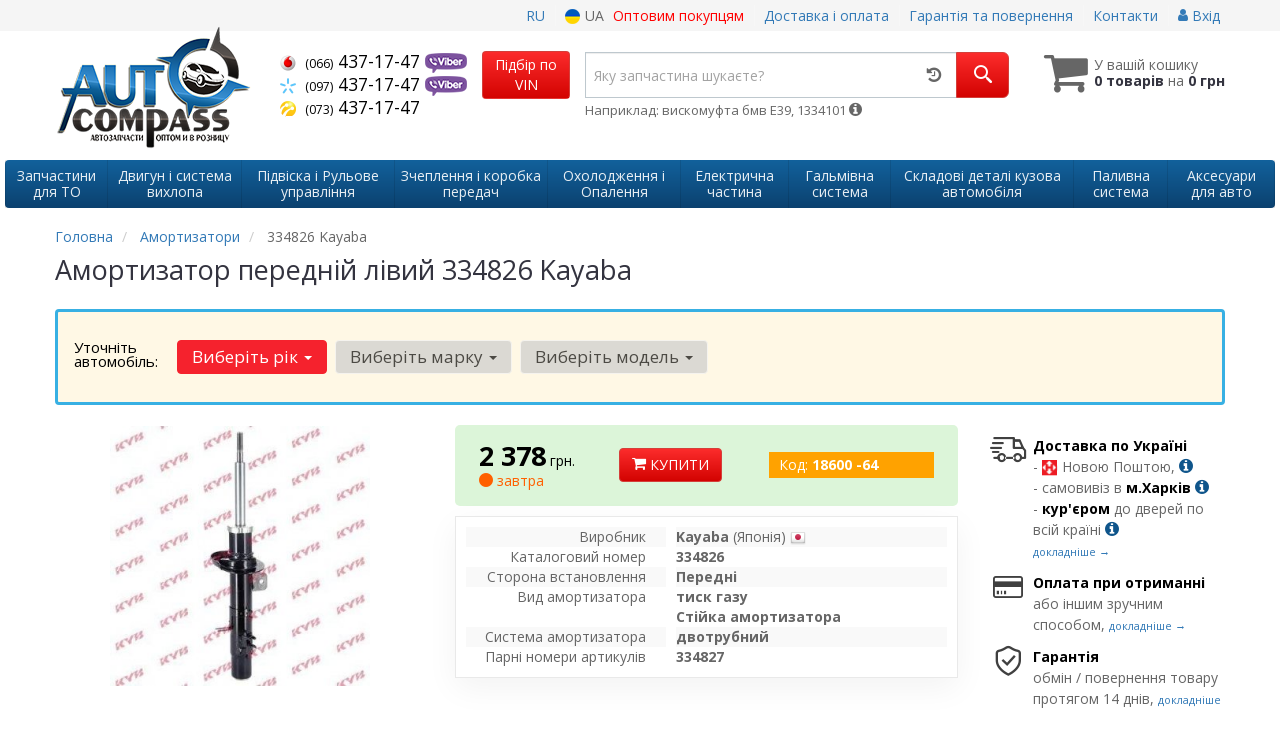

--- FILE ---
content_type: text/html; charset=UTF-8
request_url: https://autocompass.com.ua/ua/18600-amortizator-kyb-334826-kayaba.html
body_size: 22079
content:

<!DOCTYPE html>
<!--[if IE]><![endif]-->
<!--[if lt IE 7 ]> <html lang="en" class="ie6">    <![endif]-->
<!--[if IE 7 ]>    <html lang="en" class="ie7">    <![endif]-->
<!--[if IE 8 ]>    <html lang="en" class="ie8">    <![endif]-->
<!--[if IE 9 ]>    <html lang="en" class="ie9">    <![endif]-->
<!--[if (gt IE 9)|!(IE)]><!-->


<html class="no-js" lang="uk">

    <head>
        <title>Амортизатор передній лівий | Магазин автозапчастин AutoCompass.com.ua</title>
<meta name="description" content="Купити амортизатор передній лівий, ціна 2378 грн. Характеристики: сторона встановлення - передні; вид амортизатора - тиск газу, стійка амортизатора; система амортизатора - двотрубний... Підходить на: ситроен С2, С3. Доставка по всій Україні: Київ, Дніпро, Харків, Одеса, Львів,..." />
<meta property="og:locale" content="ua_UA">
<meta property="og:type" content="product">
<meta property="og:image" content="https://autocompass.com.ua/imgs/000/018/600/513179.jpg">
<meta property="og:title" content="Амортизатор передній лівий | Магазин автозапчастин AutoCompass.com.ua">
<meta property="og:url" content="https://autocompass.com.ua/18600-amortizator-kyb-334826-kayaba.html">
<meta property="og:description" content="Купити амортизатор передній лівий, ціна 2378 грн. Характеристики: сторона встановлення - передні; вид амортизатора - тиск газу, стійка амортизатора; система амортизатора - двотрубний... Підходить на: ситроен С2, С3. Доставка по всій Україні: Київ, Дніпро, Харків, Одеса, Львів,...">
<meta name="twitter:card" content="summary_large_image">
<meta name="twitter:site" content="Autocompass.com.ua">
<meta name="twitter:creator" content="@avt_autocom">
<meta name="twitter:title" content="Амортизатор передній лівий | Магазин автозапчастин AutoCompass.com.ua">
<meta name="twitter:description" content="Купити амортизатор передній лівий, ціна 2378 грн. Характеристики: сторона встановлення - передні; вид амортизатора - тиск газу, стійка амортизатора; система амортизатора - двотрубний... Підходить на: ситроен С2, С3. Доставка по всій Україні: Київ, Дніпро, Харків, Одеса, Львів,...">
<meta name="twitter:image" content="https://autocompass.com.ua/imgs/000/018/600/513179.jpg">
<link rel="alternate" hreflang="ru" href="https://autocompass.com.ua/18600-amortizator-kyb-334826-kayaba.html"/>
<link rel="alternate" hreflang="uk" href="https://autocompass.com.ua/ua/18600-amortizator-kyb-334826-kayaba.html"/>
<link rel="alternate" hreflang="ru-UA" href="https://autocompass.com.ua/18600-amortizator-kyb-334826-kayaba.html"/>
<link rel="alternate" hreflang="uk-UA" href="https://autocompass.com.ua/ua/18600-amortizator-kyb-334826-kayaba.html"/>
<link rel="alternate" hreflang="x-default" href="https://autocompass.com.ua/ua/18600-amortizator-kyb-334826-kayaba.html"/>
<link rel="stylesheet" type="text/css" href="https://autocompass.com.ua/apps/autocompass/templates/css/assets.header.min.css?v=1693337732" />

        <meta charset="utf-8">
        <meta http-equiv="x-ua-compatible" content="ie=edge">
        <meta name="viewport" content="width=device-width, initial-scale=1, user-scalable=no, maximum-scale=1">

        <link href="https://autocompass.com.ua/apps/autocompass/templates/favicon.ico" rel="shortcut icon">
        <script>
            (function(e,t){typeof mod1ule!="undefined"&&module.exports?module.exports=t():typeof define=="function"&&define.amd?define(t):this[e]=t()})("$script",function(){function p(e,t){for(var n=0,i=e.length;n<i;++n)if(!t(e[n]))return r;return 1}function d(e,t){p(e,function(e){return t(e),1})}function v(e,t,n){function g(e){return e.call?e():u[e]}function y(){if(!--h){u[o]=1,s&&s();for(var e in f)p(e.split("|"),g)&&!d(f[e],g)&&(f[e]=[])}}e=e[i]?e:[e];var r=t&&t.call,s=r?t:n,o=r?e.join(""):t,h=e.length;return setTimeout(function(){d(e,function t(e,n){if(e===null)return y();!n&&!/^https?:\/\//.test(e)&&c&&(e=e.indexOf(".js")===-1?c+e+".js":c+e);if(l[e])return o&&(a[o]=1),l[e]==2?y():setTimeout(function(){t(e,!0)},0);l[e]=1,o&&(a[o]=1),m(e,y)})},0),v}function m(n,r){var i=e.createElement("script"),u;i.onload=i.onerror=i[o]=function(){if(i[s]&&!/^c|loade/.test(i[s])||u)return;i.onload=i[o]=null,u=1,l[n]=2,r()},i.async=1,i.src=h?n+(n.indexOf("?")===-1?"?":"&")+h:n,t.insertBefore(i,t.lastChild)}var e=document,t=e.getElementsByTagName("head")[0],n="string",r=!1,i="push",s="readyState",o="onreadystatechange",u={},a={},f={},l={},c,h;return v.get=m,v.order=function(e,t,n){(function r(i){i=e.shift(),e.length?v(i,r):v(i,t,n)})()},v.path=function(e){c=e},v.urlArgs=function(e){h=e},v.ready=function(e,t,n){e=e[i]?e:[e];var r=[];return!d(e,function(e){u[e]||r[i](e)})&&p(e,function(e){return u[e]})?t():!function(e){f[e]=f[e]||[],f[e][i](t),n&&n(r)}(e.join("|")),v},v.done=function(e){v([null],e)},v});
            $script('//ajax.googleapis.com/ajax/libs/jquery/1.11.3/jquery.min.js', 'jquery');
        </script>

            <!-- Google tag (gtag.js) -->
    <script async src="https://www.googletagmanager.com/gtag/js?id=G-30CEVPT1XK"></script>
    <script>
        window.dataLayer = window.dataLayer || [];
        function gtag(){dataLayer.push(arguments);}
        gtag('js', new Date());

        gtag('config', 'G-30CEVPT1XK');
    </script>
        <!-- Google Tag Manager -->
    <script>(function(w,d,s,l,i){w[l]=w[l]||[];w[l].push({'gtm.start':
                new Date().getTime(),event:'gtm.js'});var f=d.getElementsByTagName(s)[0],
            j=d.createElement(s),dl=l!='dataLayer'?'&l='+l:'';j.async=true;j.src=
            'https://www.googletagmanager.com/gtm.js?id='+i+dl;f.parentNode.insertBefore(j,f);
        })(window,document,'script','dataLayer','GTM-NM3HTRV');</script>
    <!-- End Google Tag Manager -->
        </head>

<body data-lang="ua" class="">
    <!-- Google Tag Manager (noscript) -->
    <noscript><iframe src="https://www.googletagmanager.com/ns.html?id=GTM-NM3HTRV"
                      height="0" width="0" style="display:none;visibility:hidden"></iframe></noscript>
    <!-- End Google Tag Manager (noscript) -->
    

    <div class="wrap-content">
        <!-- header area start -->
        <div class="header-area">

            <div class="header-top">
                <div class="container" id="header-container">
                    <div class="row">
                        <div class="col-md-12">
                            <div class="single-menu single-menu-left pull-left">
                            </div>
                            <div class="single-menu-left pull-right">
                                                                <div class="single-menu">
                                    <nav class="menu-lang">
                                        <ul>
                                                                                            <li>
                                                    <a data-lang="ru" href="/18600-amortizator-kyb-334826-kayaba.html">RU</a>
                                                </li>
                                                <li class="lastbdr">
                                                    <i class="phone-icon uk-flag"></i>&nbsp;UA
                                                </li>
                                                                                        <li class="hidden-xs hidden-sm">
                                                <a rel="noindex, nofollow" style="color: red;" href="/ua/pages/opt">Оптовим покупцям</a>
                                            </li>
                                            <li class="hidden-xs hidden-sm">
                                                <a rel="noindex, nofollow" href="/ua/pages/payment_delivery">Доставка і оплата</a>
                                            </li>
                                            <li class="hidden-md hidden-lg">
                                                <a rel="noindex, nofollow" href="/ua/pages/payment_delivery">Доставка</a>
                                            </li>
                                            <li class="hidden-xs hidden-sm">
                                                <a rel="noindex, nofollow" href="/ua/pages/guaran">Гарантія та повернення</a>
                                            </li>
                                            <li>
                                                <a rel="noindex, nofollow" href="/ua/contact">Контакти</a>
                                            </li>
                                            <li>
                                                
    <a href="#" class="btn-sign-login lastbdr"  >
        <i class="iconcar-user"></i> Вхід    </a>



                                                </li>
                                        </ul>
                                    </nav>
                                </div>
                                                            </div>
                        </div>

                                            </div>
                </div>
            </div>


            <div class="header-menu">
                <div class="container">
                    <div class="row">
                    <div class="col-md-12">
                        <div class="wrap-header-menu">
                        <div class="header-logo pull-left">
                            <div class="logo-area">
                                
<a href="https://autocompass.com.ua/ua">
    <img src="https://autocompass.com.ua/apps/autocompass/templates/img/logo.png" alt="Autocompass.com.ua"/>
</a>
                            </div>
                        </div>
                        <div class="pull-left phone_case">

                            <ul class="list-unstyled list-phone">

            <li>
        <a href="tel:+380664371747">        <i class="phone-icon mts"></i>&nbsp;<small>(066)</small> 437-17-47        </a>                <a  href="viber://chat?number=%2B380664371747">
            <img src="https://autocompass.com.ua/templates/img/viber-cell.png" alt="Viber">
        </a>
            </li>
    
            <li>
        <a href="tel:+380974371747">        <i class="phone-icon kyivstar"></i>&nbsp;<small>(097)</small> 437-17-47        </a>                <a  href="viber://chat?number=%2B380974371747">
            <img src="https://autocompass.com.ua/templates/img/viber-cell.png" alt="Viber">
        </a>
            </li>
    
            <li class="hidden-xs hidden-sm">
        <a href="tel:+380734371747">        <i class="phone-icon life"></i>&nbsp;<small>(073)</small> 437-17-47        </a>            </li>
    </ul>
                            <ul class="list-unstyled pull-left hidden-xs hidden-sm">
                                <li class="wrap-btn-callback">
                                    <button type="button" class="btn btn-primary magnific-ajax order_vin" data-mfp-src="https://autocompass.com.ua/ua/ajax/order_vin">
                                        Підбір по<br> VIN
                                     </button>
                                </li>
                            </ul>
                        </div>
                                                <div class="header-cart pull-right">
                            <div class="shopping-cart expand" id="basket">
                                                    <i class="iconcar-cart"></i>
                        <div style="margin-top: 10px" class="hidden-sm">
                        У вашій кошику<br/>
                        <strong>0 товарів</strong> на <strong class="price-order">0 грн</strong>
                        </div>
                                                </div>
                        </div>
                        
                        <div class="header-center">
                                                        <div class="search-box">
                                <form id="search-form" action="/ua/">
                                    <div class="input-group">
                                        <span class="input-group-btn hidden-pc">
                                            <button class="btn btn-lg btn-primary wsnavtoggle" type="button"><i class="iconcar-menu"></i></button>
                                        </span>

                                        <div class="typeahead__container">
                                            <div class="typeahead__field">
                                                <span class="typeahead__query">
                                                    <input required type="search" data-minlength="2" class="form-control typeahead__search input-lg" name="q" id="search" autocomplete="off"
                                                           placeholder="Яку запчастина шукаєте?"
                                                           value=""
                                                           data-mod-id=""
                                                    >
                                                </span>
                                            </div>
                                        </div>

                                        <span class="input-group-btn" style="position: relative">
                                                                                        <button class="btn btn-lg btn-history magnific-ajax tip" type="button" data-mfp-src="https://autocompass.com.ua/ua/ajax/history" data-toggle="tooltip" data-placement="bottom" data-original-title="Історія пошуку">
                                                <i class="iconcar-history"></i>
                                            </button>
                                                                                        <button class="btn btn-primary btn-lg" id="btn-search" type="submit"><i class="iconcar-search"></i></button>
                                        </span>

                                    </div>
                                    <span id="helpBlock" class="help-block hidden-sm" data-toggle="popover" data-trigger="hover" data-placement="bottom" data-container="body" data-content='
                                          <p>Ви можете здійснювати пошук по:</p>
                                          <dl>
                                            <dt>-название запчастини і / або назви автомобіля</dt>
                                            <dd>Наприклад: "маховик бмв Е46" або "сшрус авео";</li></dd>

                                            <dt>- артикулу запчастини або артикулу і бренду запчастини</dt>
                                            <dd>Наприклад: "12-26546-01";</dd>

                                            <dt>- оригінальним номером запчастини</dt>
                                            <dd>Наприклад: "289308338R"</dd>
                                          </dl>'>Наприклад: вискомуфта бмв Е39, 1334101 <i class="iconcar-information"></i></span>

                                </form>
                            </div>

                                                    </div>
                    </div>
                    </div>
                    </div>
                </div>
            </div>

                            <div class="wsmenucontainer clearfix  wsmenucontainer--doc_tovar">
    <div class="overlapblackbg"></div>


    <div class="wsmobileheader clearfix">
        <a class="animated-arrow wsnavtoggle"><span></span></a>
    </div>

    <nav class="wsdownmenu wsmenu clearfix" id="wsmenu">
        <ul class="wsdown-mobile wsdownmenu-list wsmenu-list">
                                                                        <li class="wsdown-filytra">
                        <span class="main-cat wsdownmenu-submenu"
                                                          data-hlk="https://autocompass.com.ua/ua/filytra"
                                                        >
                                                                                    Запчастини для ТО                        </span>
                    
                    

                        <div class="megamenu clearfix">
                            <div class="typography-text clearfix">
                                                            <div class="col-lg-3 col-md-3 col-xs-12 link-list">
                                    <ul>
                                        <li class="title">Охолоджуюча рідина</li>

                                                                                                                                <li>
                                                                                                <a href="https://autocompass.com.ua/ua/antifriz">
                                                                                                                                                        Антифриз                                                                                                </a>
                                                                                            </li>
                                        
                                    </ul>
                                </div>
                                                            <div class="col-lg-3 col-md-3 col-xs-12 link-list">
                                    <ul>
                                        <li class="title">Мастильні матеріали</li>

                                                                                                                                <li>
                                                                                                <a href="https://autocompass.com.ua/ua/zhidkosty-gidrousilitelya">
                                                                                                                                                        Рідина гидропідсилювача                                                                                                </a>
                                                                                            </li>
                                                                                                                                <li>
                                                                                                <a href="https://autocompass.com.ua/ua/motornoje-maslo">
                                                                                                                                                        Моторна олива                                                                                                </a>
                                                                                            </li>
                                                                                                                                <li>
                                                                                                <a href="https://autocompass.com.ua/ua/transmissionnoje-maslo">
                                                                                                                                                        Трансмісійна олива                                                                                                </a>
                                                                                            </li>
                                                                                                                                <li>
                                                                                                <a href="https://autocompass.com.ua/ua/maslo-reduktornoje">
                                                                                                                                                        Олива редукторна                                                                                                </a>
                                                                                            </li>
                                        
                                    </ul>
                                </div>
                                                            <div class="col-lg-3 col-md-3 col-xs-12 link-list">
                                    <ul>
                                        <li class="title">Гальмівні елементи</li>

                                                                                                                                <li>
                                                                                                <a href="https://autocompass.com.ua/ua/tormoznaja-zhidkosty">
                                                                                                                                                        Гальмівна рідина                                                                                                </a>
                                                                                            </li>
                                        
                                    </ul>
                                </div>
                                                            <div class="col-lg-3 col-md-3 col-xs-12 link-list">
                                    <ul>
                                        <li class="title">Фільтра</li>

                                                                                                                                <li>
                                                                                                <a href="https://autocompass.com.ua/ua/filytr-akpp">
                                                                                                                                                        Фільтр АКПП                                                                                                </a>
                                                                                            </li>
                                                                                                                                <li>
                                                                                                <a href="https://autocompass.com.ua/ua/vozdushnyj-filytr">
                                                                                                                                                        Фільтр повітряний                                                                                                </a>
                                                                                            </li>
                                                                                                                                <li>
                                                                                                <a href="https://autocompass.com.ua/ua/maslyanyj-filytr">
                                                                                                                                                        Фільтр масляний                                                                                                </a>
                                                                                            </li>
                                                                                                                                <li>
                                                                                                <a href="https://autocompass.com.ua/ua/filytr-salona">
                                                                                                                                                        Фільтр салону                                                                                                </a>
                                                                                            </li>
                                                                                                                                <li>
                                                                                                <a href="https://autocompass.com.ua/ua/toplivnyj-filytr">
                                                                                                                                                        Фільтр паливний                                                                                                </a>
                                                                                            </li>
                                        
                                    </ul>
                                </div>
                                                            <div class="col-lg-3 col-md-3 col-xs-12 link-list">
                                    <ul>
                                        <li class="title">Система запалювання</li>

                                                                                                                                <li>
                                                                                                <a href="https://autocompass.com.ua/ua/svechi-zazhiganija">
                                                                                                                                                        Свічки запалювання                                                                                                </a>
                                                                                            </li>
                                                                                                                                <li>
                                                                                                <a href="https://autocompass.com.ua/ua/katushka-zazhiganija">
                                                                                                                                                        Котушка запалювання                                                                                                </a>
                                                                                            </li>
                                        
                                    </ul>
                                </div>
                                                        </div>

                                                    </div>

                    
                                            </li>
                                                                                            <li class="wsdown-dvigately-i-sistema-vyhlopa">
                        <span class="main-cat wsdownmenu-submenu"
                                                          data-hlk="https://autocompass.com.ua/ua/dvigately-i-sistema-vyhlopa"
                                                        >
                                                                                    Двигун і система вихлопа                        </span>
                    
                    

                        <div class="megamenu clearfix">
                            <div class="typography-text clearfix">
                                                            <div class="col-lg-3 col-md-3 col-xs-12 link-list">
                                    <ul>
                                        <li class="title">Поршнева група</li>

                                                                                                                                <li>
                                                                                                <a href="https://autocompass.com.ua/ua/porsheny">
                                                                                                                                                        Поршень                                                                                                </a>
                                                                                            </li>
                                                                                                                                <li>
                                                                                                <a href="https://autocompass.com.ua/ua/shatun">
                                                                                                                                                        Шатун                                                                                                </a>
                                                                                            </li>
                                                                                                                                <li>
                                                                                                <a href="https://autocompass.com.ua/ua/komplekt-porshnevyh-kolec">
                                                                                                                                                        Поршневі кільця                                                                                                </a>
                                                                                            </li>
                                                                                                                                <li>
                                                                                                <a href="https://autocompass.com.ua/ua/gilyza-cilindra">
                                                                                                                                                        Гільза циліндра                                                                                                </a>
                                                                                            </li>
                                        
                                    </ul>
                                </div>
                                                            <div class="col-lg-3 col-md-3 col-xs-12 link-list">
                                    <ul>
                                        <li class="title">Головка блоку циліндрів</li>

                                                                                                                                <li>
                                                                                                <a href="https://autocompass.com.ua/ua/klapana">
                                                                                                                                                        Клапана                                                                                                </a>
                                                                                            </li>
                                                                                                                                <li>
                                                                                                <a href="https://autocompass.com.ua/ua/gidrokompensatory">
                                                                                                                                                        Гідрокомпенсатори                                                                                                </a>
                                                                                            </li>
                                                                                                                                <li>
                                                                                                <a href="https://autocompass.com.ua/ua/raspredval">
                                                                                                                                                        Распредвал                                                                                                </a>
                                                                                            </li>
                                                                                                                                <li>
                                                                                                <a href="https://autocompass.com.ua/ua/roker">
                                                                                                                                                        Рокер                                                                                                </a>
                                                                                            </li>
                                                                                                                                <li>
                                                                                                <a href="https://autocompass.com.ua/ua/klapannaja-kryshka">
                                                                                                                                                        Клапанна кришка                                                                                                </a>
                                                                                            </li>
                                                                                                                                <li>
                                                                                                <a href="https://autocompass.com.ua/ua/syodla-klapanov">
                                                                                                                                                        Сідло клапана                                                                                                </a>
                                                                                            </li>
                                                                                                                                <li>
                                                                                                <a href="https://autocompass.com.ua/ua/napravlyajushhije-vtulki-klapanov">
                                                                                                                                                        Направляючі втулки клапанів                                                                                                </a>
                                                                                            </li>
                                                                                                                                <li>
                                                                                                <a href="https://autocompass.com.ua/ua/bolt-gbc">
                                                                                                                                                        Болт ГБЦ                                                                                                </a>
                                                                                            </li>
                                                                                                                                <li>
                                                                                                <a href="https://autocompass.com.ua/ua/gbc">
                                                                                                                                                        ГБЦ                                                                                                </a>
                                                                                            </li>
                                                                                                                                <li>
                                                                                                <a href="https://autocompass.com.ua/ua/vkladyshi-raspredvala">
                                                                                                                                                        Вкладиші распредвала                                                                                                </a>
                                                                                            </li>
                                        
                                    </ul>
                                </div>
                                                            <div class="col-lg-3 col-md-3 col-xs-12 link-list">
                                    <ul>
                                        <li class="title">Деталі двигуна</li>

                                                                                                                                <li>
                                                                                                <a href="https://autocompass.com.ua/ua/maslyanyj-nasos">
                                                                                                                                                        Масляний насос                                                                                                </a>
                                                                                            </li>
                                                                                                                                <li>
                                                                                                <a href="https://autocompass.com.ua/ua/korpus-vozdushnogo-filytra">
                                                                                                                                                        Корпус повітряного фільтра                                                                                                </a>
                                                                                            </li>
                                                                                                                                <li>
                                                                                                <a href="https://autocompass.com.ua/ua/patrubki">
                                                                                                                                                        Патрубки                                                                                                  </a>
                                                                                            </li>
                                                                                                                                <li>
                                                                                                <a href="https://autocompass.com.ua/ua/bolty-dvigatelya">
                                                                                                                                                        Болти і заглушки двигуна                                                                                                </a>
                                                                                            </li>
                                                                                                                                <li>
                                                                                                <a href="https://autocompass.com.ua/ua/vypusknoj-kollektor">
                                                                                                                                                        Випускний колектор                                                                                                </a>
                                                                                            </li>
                                                                                                                                <li>
                                                                                                <a href="https://autocompass.com.ua/ua/drosselynaja-zaslonka">
                                                                                                                                                        Дросельна заслонка                                                                                                </a>
                                                                                            </li>
                                                                                                                                <li>
                                                                                                <a href="https://autocompass.com.ua/ua/klapan-egr">
                                                                                                                                                        Клапан EGR                                                                                                </a>
                                                                                            </li>
                                                                                                                                <li>
                                                                                                <a href="https://autocompass.com.ua/ua/kryshka-maslozalivnoj-gorloviny">
                                                                                                                                                        Кришка маслозаливной горловини                                                                                                </a>
                                                                                            </li>
                                                                                                                                <li>
                                                                                                <a href="https://autocompass.com.ua/ua/turbina">
                                                                                                                                                        Турбіна                                                                                                </a>
                                                                                            </li>
                                                                                                                                <li>
                                                                                                <a href="https://autocompass.com.ua/ua/katalizator">
                                                                                                                                                        Каталізатор                                                                                                </a>
                                                                                            </li>
                                                                                                                                <li>
                                                                                                <a href="https://autocompass.com.ua/ua/interkuler">
                                                                                                                                                        Інтеркулер                                                                                                </a>
                                                                                            </li>
                                                                                                                                <li>
                                                                                                <a href="https://autocompass.com.ua/ua/patrubok-vozdushnogo-filytra">
                                                                                                                                                        Патрубок повітряного фільтра                                                                                                </a>
                                                                                            </li>
                                                                                                                                <li>
                                                                                                <a href="https://autocompass.com.ua/ua/klapan-upravlenija-turbinoj">
                                                                                                                                                        Клапан управління турбіною                                                                                                </a>
                                                                                            </li>
                                                                                                                                <li>
                                                                                                <a href="https://autocompass.com.ua/ua/korpus-maslyanogo-filtra">
                                                                                                                                                        Корпус масляного фільтра                                                                                                </a>
                                                                                            </li>
                                        
                                    </ul>
                                </div>
                                                            <div class="col-lg-3 col-md-3 col-xs-12 link-list">
                                    <ul>
                                        <li class="title">Колінвал</li>

                                                                                                                                <li>
                                                                                                <a href="https://autocompass.com.ua/ua/kolenval">
                                                                                                                                                        Колінвал                                                                                                </a>
                                                                                            </li>
                                                                                                                                <li>
                                                                                                <a href="https://autocompass.com.ua/ua/shkiv-kolenvala">
                                                                                                                                                        Шків коленвалу                                                                                                </a>
                                                                                            </li>
                                                                                                                                <li>
                                                                                                <a href="https://autocompass.com.ua/ua/vkladyshi-kolenvala">
                                                                                                                                                        Вкладиші коленвала                                                                                                </a>
                                                                                            </li>
                                        
                                    </ul>
                                </div>
                                                            <div class="col-lg-3 col-md-3 col-xs-12 link-list">
                                    <ul>
                                        <li class="title">Прокладки</li>

                                                                                                                                <li>
                                                                                                <a href="https://autocompass.com.ua/ua/prokladki-dvigatelya">
                                                                                                                                                        Прокладки двигуна                                                                                                </a>
                                                                                            </li>
                                                                                                                                <li>
                                                                                                <a href="https://autocompass.com.ua/ua/prokladka-kryshki-klapanov">
                                                                                                                                                        Прокладка кришки клапанів                                                                                                </a>
                                                                                            </li>
                                                                                                                                <li>
                                                                                                <a href="https://autocompass.com.ua/ua/prokladka-gbc">
                                                                                                                                                        Прокладка ГБЦ                                                                                                </a>
                                                                                            </li>
                                                                                                                                <li>
                                                                                                <a href="https://autocompass.com.ua/ua/prokladka-kollektora">
                                                                                                                                                        Прокладка колектора                                                                                                </a>
                                                                                            </li>
                                                                                                                                <li>
                                                                                                <a href="https://autocompass.com.ua/ua/prokladki-vypusknoj-sistemy">
                                                                                                                                                        Прокладки випускної системи                                                                                                </a>
                                                                                            </li>
                                                                                                                                <li>
                                                                                                <a href="https://autocompass.com.ua/ua/prokladka-kartera">
                                                                                                                                                        Прокладка картера                                                                                                </a>
                                                                                            </li>
                                                                                                                                <li>
                                                                                                <a href="https://autocompass.com.ua/ua/prokladki-teploobmennika">
                                                                                                                                                        Прокладки теплообмінника                                                                                                </a>
                                                                                            </li>
                                        
                                    </ul>
                                </div>
                                                            <div class="col-lg-3 col-md-3 col-xs-12 link-list">
                                    <ul>
                                        <li class="title">Картер двигуна</li>

                                                                                                                                <li>
                                                                                                <a href="https://autocompass.com.ua/ua/poddon">
                                                                                                                                                        Піддон                                                                                                </a>
                                                                                            </li>
                                                                                                                                <li>
                                                                                                <a href="https://autocompass.com.ua/ua/klapan-ventilyacii-kartera">
                                                                                                                                                        Клапан вентиляції картера                                                                                                </a>
                                                                                            </li>
                                        
                                    </ul>
                                </div>
                                                            <div class="col-lg-3 col-md-3 col-xs-12 link-list">
                                    <ul>
                                        <li class="title">Ремені і ролики</li>

                                                                                                                                <li>
                                                                                                <a href="https://autocompass.com.ua/ua/zashhita-remnya-grm">
                                                                                                                                                         Захист ременя ГРМ                                                                                                </a>
                                                                                            </li>
                                                                                                                                <li>
                                                                                                <a href="https://autocompass.com.ua/ua/nabory-grm">
                                                                                                                                                        Комплект ГРМ                                                                                                </a>
                                                                                            </li>
                                                                                                                                <li>
                                                                                                <a href="https://autocompass.com.ua/ua/roliki-grm">
                                                                                                                                                        Ролики ГРМ                                                                                                </a>
                                                                                            </li>
                                                                                                                                <li>
                                                                                                <a href="https://autocompass.com.ua/ua/roliki-generatora">
                                                                                                                                                        Ролик ременя генератора                                                                                                </a>
                                                                                            </li>
                                                                                                                                <li>
                                                                                                <a href="https://autocompass.com.ua/ua/roliki-kondicionera">
                                                                                                                                                        Ролики кондиціонера                                                                                                </a>
                                                                                            </li>
                                                                                                                                <li>
                                                                                                <a href="https://autocompass.com.ua/ua/shesternya-kolenvala">
                                                                                                                                                        Шестерня коленвала                                                                                                </a>
                                                                                            </li>
                                                                                                                                <li>
                                                                                                <a href="https://autocompass.com.ua/ua/shesternya-raspredvala">
                                                                                                                                                        Шестерня распредвала                                                                                                </a>
                                                                                            </li>
                                                                                                                                <li>
                                                                                                <a href="https://autocompass.com.ua/ua/remni-grm">
                                                                                                                                                        Ремінь ГРМ                                                                                                </a>
                                                                                            </li>
                                                                                                                                <li>
                                                                                                <a href="https://autocompass.com.ua/ua/remeny-generatora">
                                                                                                                                                        Ремінь генератора                                                                                                </a>
                                                                                            </li>
                                                                                                                                <li>
                                                                                                <a href="https://autocompass.com.ua/ua/remeny-gidrouselitelya">
                                                                                                                                                        Ремінь гідропідсилювача                                                                                                </a>
                                                                                            </li>
                                                                                                                                <li>
                                                                                                <a href="https://autocompass.com.ua/ua/natyazhitely-remnya-generatora">
                                                                                                                                                        Натягувач ременя генератора                                                                                                </a>
                                                                                            </li>
                                        
                                    </ul>
                                </div>
                                                            <div class="col-lg-3 col-md-3 col-xs-12 link-list">
                                    <ul>
                                        <li class="title">Сальники двигуна</li>

                                                                                                                                <li>
                                                                                                <a href="https://autocompass.com.ua/ua/salyniki-klapanov">
                                                                                                                                                        Сальники клапанів                                                                                                </a>
                                                                                            </li>
                                                                                                                                <li>
                                                                                                <a href="https://autocompass.com.ua/ua/salynik-raspredvala">
                                                                                                                                                        Сальник распредвала                                                                                                </a>
                                                                                            </li>
                                                                                                                                <li>
                                                                                                <a href="https://autocompass.com.ua/ua/salyniki-kolenvala">
                                                                                                                                                        Сальник коленвала                                                                                                </a>
                                                                                            </li>
                                        
                                    </ul>
                                </div>
                                                            <div class="col-lg-3 col-md-3 col-xs-12 link-list">
                                    <ul>
                                        <li class="title">Вихлопна система</li>

                                                                                                                                <li>
                                                                                                <a href="https://autocompass.com.ua/ua/gofra-glushitelya">
                                                                                                                                                        Гофра глушника                                                                                                </a>
                                                                                            </li>
                                                                                                                                <li>
                                                                                                <a href="https://autocompass.com.ua/ua/glushitely">
                                                                                                                                                        Глушник                                                                                                </a>
                                                                                            </li>
                                                                                                                                <li>
                                                                                                <a href="https://autocompass.com.ua/ua/vyhlopnaja-truba">
                                                                                                                                                        Вихлопна труба                                                                                                </a>
                                                                                            </li>
                                                                                                                                <li>
                                                                                                <a href="https://autocompass.com.ua/ua/kreplenija-glushitelya">
                                                                                                                                                        Кріплення глушника                                                                                                </a>
                                                                                            </li>
                                                                                                                                <li>
                                                                                                <a href="https://autocompass.com.ua/ua/sazhevyj-filytr">
                                                                                                                                                        Сажевий фільтр                                                                                                </a>
                                                                                            </li>
                                                                                                                                <li>
                                                                                                <a href="https://autocompass.com.ua/ua/rezinki-glushitelya">
                                                                                                                                                        Кріплення глушника                                                                                                </a>
                                                                                            </li>
                                        
                                    </ul>
                                </div>
                                                            <div class="col-lg-3 col-md-3 col-xs-12 link-list">
                                    <ul>
                                        <li class="title">Ланцюг ГРМ</li>

                                                                                                                                <li>
                                                                                                <a href="https://autocompass.com.ua/ua/cepy-grm">
                                                                                                                                                        Ланцюг ГРМ                                                                                                </a>
                                                                                            </li>
                                                                                                                                <li>
                                                                                                <a href="https://autocompass.com.ua/ua/uspokoitely-cepi">
                                                                                                                                                        Заспокоювач ланцюга ГРМ                                                                                                </a>
                                                                                            </li>
                                                                                                                                <li>
                                                                                                <a href="https://autocompass.com.ua/ua/cepy-maslonasosa">
                                                                                                                                                        Ланцюг маслонасоса                                                                                                </a>
                                                                                            </li>
                                        
                                    </ul>
                                </div>
                                                            <div class="col-lg-3 col-md-3 col-xs-12 link-list">
                                    <ul>
                                        <li class="title">Датчики двигуна</li>

                                                                                                                                <li>
                                                                                                <a href="https://autocompass.com.ua/ua/datchik-kolenvala">
                                                                                                                                                        Датчик колінвалу                                                                                                </a>
                                                                                            </li>
                                                                                                                                <li>
                                                                                                <a href="https://autocompass.com.ua/ua/datchik-raspredvala">
                                                                                                                                                        Датчик распредвала                                                                                                </a>
                                                                                            </li>
                                                                                                                                <li>
                                                                                                <a href="https://autocompass.com.ua/ua/remkomplekt-pnevmokompressora">
                                                                                                                                                        Ремкомплект пневмокомпресора                                                                                                </a>
                                                                                            </li>
                                                                                                                                <li>
                                                                                                <a href="https://autocompass.com.ua/ua/datchik-davlenija-masla">
                                                                                                                                                        Датчик тиску оливи                                                                                                </a>
                                                                                            </li>
                                                                                                                                <li>
                                                                                                <a href="https://autocompass.com.ua/ua/datchik-absolyutnogo-davlenija">
                                                                                                                                                        Датчик абсолютного тиску                                                                                                </a>
                                                                                            </li>
                                        
                                    </ul>
                                </div>
                                                            <div class="col-lg-3 col-md-3 col-xs-12 link-list">
                                    <ul>
                                        <li class="title">Теплообмінник</li>

                                                                                                                                <li>
                                                                                                <a href="https://autocompass.com.ua/ua/masloohladitely">
                                                                                                                                                        Маслоохолоджувач                                                                                                </a>
                                                                                            </li>
                                                                                                                                <li>
                                                                                                <a href="https://autocompass.com.ua/ua/teploobmennik">
                                                                                                                                                        Теплообмінник                                                                                                </a>
                                                                                            </li>
                                        
                                    </ul>
                                </div>
                                                            <div class="col-lg-3 col-md-3 col-xs-12 link-list">
                                    <ul>
                                        <li class="title">Картер двигателя</li>

                                                                                                                                <li>
                                                                                                <a href="https://autocompass.com.ua/ua/shlang-ventilyaciya-kartera">
                                                                                                                                                        Шланг вентиляция картера                                                                                                </a>
                                                                                            </li>
                                        
                                    </ul>
                                </div>
                                                        </div>

                                                    </div>

                    
                                            </li>
                                                                                            <li class="wsdown-podveska-i-rulevoje">
                        <span class="main-cat wsdownmenu-submenu"
                                                          data-hlk="https://autocompass.com.ua/ua/podveska-i-rulevoje"
                                                        >
                                                                                    Підвіска і Рульове управління                        </span>
                    
                    

                        <div class="megamenu clearfix">
                            <div class="typography-text clearfix">
                                                            <div class="col-lg-3 col-md-3 col-xs-12 link-list">
                                    <ul>
                                        <li class="title">Амортизатори</li>

                                                                                                                                <li>
                                                                                                <a href="https://autocompass.com.ua/ua/amortizatory">
                                                                                                                                                        Амортизатори                                                                                                </a>
                                                                                            </li>
                                                                                                                                <li>
                                                                                                <a href="https://autocompass.com.ua/ua/opora-amortizatora">
                                                                                                                                                        Опора амортизатора                                                                                                </a>
                                                                                            </li>
                                                                                                                                <li>
                                                                                                <a href="https://autocompass.com.ua/ua/otbojnik">
                                                                                                                                                        Відбійник амортизатора                                                                                                </a>
                                                                                            </li>
                                                                                                                                <li>
                                                                                                <a href="https://autocompass.com.ua/ua/pylyniki-amortizatora">
                                                                                                                                                        Пильовики амортизатора                                                                                                </a>
                                                                                            </li>
                                        
                                    </ul>
                                </div>
                                                            <div class="col-lg-3 col-md-3 col-xs-12 link-list">
                                    <ul>
                                        <li class="title">Підвіска</li>

                                                                                                                                <li>
                                                                                                <a href="https://autocompass.com.ua/ua/pruzhiny">
                                                                                                                                                        Пружини                                                                                                </a>
                                                                                            </li>
                                                                                                                                <li>
                                                                                                <a href="https://autocompass.com.ua/ua/sharovaja-opora">
                                                                                                                                                        Кульова опора                                                                                                </a>
                                                                                            </li>
                                                                                                                                <li>
                                                                                                <a href="https://autocompass.com.ua/ua/stabilizator">
                                                                                                                                                        Стабілізатор                                                                                                </a>
                                                                                            </li>
                                                                                                                                <li>
                                                                                                <a href="https://autocompass.com.ua/ua/tarelka-pruzhiny">
                                                                                                                                                        Тяжка стабілізатора                                                                                                </a>
                                                                                            </li>
                                                                                                                                <li>
                                                                                                <a href="https://autocompass.com.ua/ua/povorotnyj-kulak">
                                                                                                                                                        Поворотний кулак                                                                                                </a>
                                                                                            </li>
                                                                                                                                <li>
                                                                                                <a href="https://autocompass.com.ua/ua/stupica">
                                                                                                                                                        Маточина колеса                                                                                                </a>
                                                                                            </li>
                                                                                                                                <li>
                                                                                                <a href="https://autocompass.com.ua/ua/sajlentbloki">
                                                                                                                                                        Сайлентблоки                                                                                                </a>
                                                                                            </li>
                                                                                                                                <li>
                                                                                                <a href="https://autocompass.com.ua/ua/zadnyaja-balka">
                                                                                                                                                        Задня балка                                                                                                </a>
                                                                                            </li>
                                                                                                                                <li>
                                                                                                <a href="https://autocompass.com.ua/ua/rychag-podveski">
                                                                                                                                                        Важіль підвіски                                                                                                </a>
                                                                                            </li>
                                                                                                                                <li>
                                                                                                <a href="https://autocompass.com.ua/ua/tyagi">
                                                                                                                                                        Тяги                                                                                                </a>
                                                                                            </li>
                                                                                                                                <li>
                                                                                                <a href="https://autocompass.com.ua/ua/bolty">
                                                                                                                                                        Болти і гайки підвіски                                                                                                </a>
                                                                                            </li>
                                                                                                                                <li>
                                                                                                <a href="https://autocompass.com.ua/ua/podushka-dvigatelya">
                                                                                                                                                        Подушка двигуна                                                                                                </a>
                                                                                            </li>
                                                                                                                                <li>
                                                                                                <a href="https://autocompass.com.ua/ua/podushka-kpp">
                                                                                                                                                        Подушка КПП                                                                                                </a>
                                                                                            </li>
                                                                                                                                <li>
                                                                                                <a href="https://autocompass.com.ua/ua/podshipnik">
                                                                                                                                                        Підшипник ступиці колеса                                                                                                </a>
                                                                                            </li>
                                                                                                                                <li>
                                                                                                <a href="https://autocompass.com.ua/ua/podshipnik-opory-amortizatora">
                                                                                                                                                        Підшипник опори амортизатора                                                                                                </a>
                                                                                            </li>
                                                                                                                                <li>
                                                                                                <a href="https://autocompass.com.ua/ua/salynik-stupicy">
                                                                                                                                                        Сальник ступиці                                                                                                </a>
                                                                                            </li>
                                                                                                                                <li>
                                                                                                <a href="https://autocompass.com.ua/ua/bolt-stupicy">
                                                                                                                                                        Болт ступиці                                                                                                </a>
                                                                                            </li>
                                                                                                                                <li>
                                                                                                <a href="https://autocompass.com.ua/ua/shkvoreny">
                                                                                                                                                        Шкворень                                                                                                </a>
                                                                                            </li>
                                                                                                                                <li>
                                                                                                <a href="https://autocompass.com.ua/ua/prostavka-stupicy">
                                                                                                                                                        Проставка ступиці                                                                                                </a>
                                                                                            </li>
                                                                                                                                <li>
                                                                                                <a href="https://autocompass.com.ua/ua/vtulki-stabilizatora">
                                                                                                                                                        Втулки стабілізатора                                                                                                </a>
                                                                                            </li>
                                                                                                                                <li>
                                                                                                <a href="https://autocompass.com.ua/ua/reaktivnaya-tyaga">
                                                                                                                                                        Реактивна тяга                                                                                                </a>
                                                                                            </li>
                                                                                                                                <li>
                                                                                                <a href="https://autocompass.com.ua/ua/kreplenie-kolesa">
                                                                                                                                                        Кріплення колеса                                                                                                </a>
                                                                                            </li>
                                        
                                    </ul>
                                </div>
                                                            <div class="col-lg-3 col-md-3 col-xs-12 link-list">
                                    <ul>
                                        <li class="title">Рульове управління</li>

                                                                                                                                <li>
                                                                                                <a href="https://autocompass.com.ua/ua/gidrousilitely-rulya">
                                                                                                                                                        Насос гідропідсилювача керма                                                                                                </a>
                                                                                            </li>
                                                                                                                                <li>
                                                                                                <a href="https://autocompass.com.ua/ua/rulevaja-kolonka">
                                                                                                                                                        Рульова колонка                                                                                                </a>
                                                                                            </li>
                                                                                                                                <li>
                                                                                                <a href="https://autocompass.com.ua/ua/rulevaja-rejka">
                                                                                                                                                        Рульова рейка                                                                                                </a>
                                                                                            </li>
                                                                                                                                <li>
                                                                                                <a href="https://autocompass.com.ua/ua/rulevaja-tyaga">
                                                                                                                                                        Рульова тяга                                                                                                </a>
                                                                                            </li>
                                                                                                                                <li>
                                                                                                <a href="https://autocompass.com.ua/ua/rulevoj-mehanizm">
                                                                                                                                                        Рульовий механізм                                                                                                </a>
                                                                                            </li>
                                                                                                                                <li>
                                                                                                <a href="https://autocompass.com.ua/ua/bachok-gidrousilitelya">
                                                                                                                                                        Бачок гідропідсилювача                                                                                                </a>
                                                                                            </li>
                                                                                                                                <li>
                                                                                                <a href="https://autocompass.com.ua/ua/kardan-rulevogo-vala">
                                                                                                                                                        Кардан рульового вала                                                                                                </a>
                                                                                            </li>
                                                                                                                                <li>
                                                                                                <a href="https://autocompass.com.ua/ua/shlang-gidrousilitelya-rulya">
                                                                                                                                                        Шланг гідропідсилювача керма                                                                                                </a>
                                                                                            </li>
                                                                                                                                <li>
                                                                                                <a href="https://autocompass.com.ua/ua/rulevoj-nakonechnik">
                                                                                                                                                        Рульовий наконечник                                                                                                </a>
                                                                                            </li>
                                        
                                    </ul>
                                </div>
                                                        </div>

                                                    </div>

                    
                                            </li>
                                                                                            <li class="wsdown-korobka-peredach">
                        <span class="main-cat wsdownmenu-submenu"
                                                          data-hlk="https://autocompass.com.ua/ua/korobka-peredach"
                                                        >
                                                                                    Зчеплення і коробка передач                        </span>
                    
                    

                        <div class="megamenu clearfix">
                            <div class="typography-text clearfix">
                                                            <div class="col-lg-3 col-md-3 col-xs-12 link-list">
                                    <ul>
                                        <li class="title">Зчеплення</li>

                                                                                                                                <li>
                                                                                                <a href="https://autocompass.com.ua/ua/mahovik">
                                                                                                                                                        Маховик                                                                                                </a>
                                                                                            </li>
                                                                                                                                <li>
                                                                                                <a href="https://autocompass.com.ua/ua/vyzhimnoj-podshipnik">
                                                                                                                                                        Вижимний підшипник                                                                                                </a>
                                                                                            </li>
                                                                                                                                <li>
                                                                                                <a href="https://autocompass.com.ua/ua/cilindr-sceplenija">
                                                                                                                                                        Циліндр зчеплення                                                                                                </a>
                                                                                            </li>
                                                                                                                                <li>
                                                                                                <a href="https://autocompass.com.ua/ua/disk-sceplenija">
                                                                                                                                                        Диск зчеплення                                                                                                </a>
                                                                                            </li>
                                                                                                                                <li>
                                                                                                <a href="https://autocompass.com.ua/ua/komplekt-sceplenija">
                                                                                                                                                        Комплект зчеплення                                                                                                </a>
                                                                                            </li>
                                                                                                                                <li>
                                                                                                <a href="https://autocompass.com.ua/ua/korzina-sceplenija">
                                                                                                                                                        Корзина зчеплення                                                                                                </a>
                                                                                            </li>
                                                                                                                                <li>
                                                                                                <a href="https://autocompass.com.ua/ua/tros-sceplenija">
                                                                                                                                                        Трос зчеплення                                                                                                </a>
                                                                                            </li>
                                                                                                                                <li>
                                                                                                <a href="https://autocompass.com.ua/ua/komponenty-sceplenija">
                                                                                                                                                        Комплектуючі зчеплення                                                                                                </a>
                                                                                            </li>
                                                                                                                                <li>
                                                                                                <a href="https://autocompass.com.ua/ua/vilka-vyzhimnogo-podshipnika">
                                                                                                                                                        Вилка вижимного підшипника                                                                                                </a>
                                                                                            </li>
                                                                                                                                <li>
                                                                                                <a href="https://autocompass.com.ua/ua/rychag-vyklyuchenija-sceplenija">
                                                                                                                                                        Важіль виключення зчеплення                                                                                                </a>
                                                                                            </li>
                                                                                                                                <li>
                                                                                                <a href="https://autocompass.com.ua/ua/shlang-sceplenija">
                                                                                                                                                        Шланг зчеплення                                                                                                </a>
                                                                                            </li>
                                                                                                                                <li>
                                                                                                <a href="https://autocompass.com.ua/ua/bolt-mahovika">
                                                                                                                                                        Болт маховика                                                                                                </a>
                                                                                            </li>
                                        
                                    </ul>
                                </div>
                                                            <div class="col-lg-3 col-md-3 col-xs-12 link-list">
                                    <ul>
                                        <li class="title">Трансмісія</li>

                                                                                                                                <li>
                                                                                                <a href="https://autocompass.com.ua/ua/poluosy">
                                                                                                                                                        Піввісь                                                                                                </a>
                                                                                            </li>
                                                                                                                                <li>
                                                                                                <a href="https://autocompass.com.ua/ua/kpp">
                                                                                                                                                        КПП                                                                                                </a>
                                                                                            </li>
                                                                                                                                <li>
                                                                                                <a href="https://autocompass.com.ua/ua/salyniki-privodov">
                                                                                                                                                        Сальники приводів                                                                                                </a>
                                                                                            </li>
                                        
                                    </ul>
                                </div>
                                                            <div class="col-lg-3 col-md-3 col-xs-12 link-list">
                                    <ul>
                                        <li class="title">КПП</li>

                                                                                                                                <li>
                                                                                                <a href="https://autocompass.com.ua/ua/akpp">
                                                                                                                                                        АКПП                                                                                                </a>
                                                                                            </li>
                                                                                                                                <li>
                                                                                                <a href="https://autocompass.com.ua/ua/kulisa">
                                                                                                                                                        Кулиса КПП                                                                                                </a>
                                                                                            </li>
                                                                                                                                <li>
                                                                                                <a href="https://autocompass.com.ua/ua/salyniki">
                                                                                                                                                        Сальники КПП                                                                                                </a>
                                                                                            </li>
                                                                                                                                <li>
                                                                                                <a href="https://autocompass.com.ua/ua/prokladka-poddona-kpp">
                                                                                                                                                        Прокладка піддону КПП                                                                                                </a>
                                                                                            </li>
                                                                                                                                <li>
                                                                                                <a href="https://autocompass.com.ua/ua/shtok-kulisy-kpp">
                                                                                                                                                        Шток куліси КПП                                                                                                </a>
                                                                                            </li>
                                                                                                                                <li>
                                                                                                <a href="https://autocompass.com.ua/ua/tyazhka-kulisy-kpp">
                                                                                                                                                        Тяжка куліси КПП                                                                                                </a>
                                                                                            </li>
                                                                                                                                <li>
                                                                                                <a href="https://autocompass.com.ua/ua/podshipnik-differenciala">
                                                                                                                                                        Підшипник диференціала                                                                                                </a>
                                                                                            </li>
                                                                                                                                <li>
                                                                                                <a href="https://autocompass.com.ua/ua/prokladka-kryshki-kpp">
                                                                                                                                                        Прокладка кришки КПП                                                                                                </a>
                                                                                            </li>
                                                                                                                                <li>
                                                                                                <a href="https://autocompass.com.ua/ua/datchik-selektora-akpp">
                                                                                                                                                        Датчик селектора АКПП                                                                                                 </a>
                                                                                            </li>
                                                                                                                                <li>
                                                                                                <a href="https://autocompass.com.ua/ua/poddon-akpp">
                                                                                                                                                        Прокладка піддону АКПП                                                                                                </a>
                                                                                            </li>
                                                                                                                                <li>
                                                                                                <a href="https://autocompass.com.ua/ua/radiator-akpp">
                                                                                                                                                        Радіатор акпп                                                                                                </a>
                                                                                            </li>
                                        
                                    </ul>
                                </div>
                                                            <div class="col-lg-3 col-md-3 col-xs-12 link-list">
                                    <ul>
                                        <li class="title">Карданний вал</li>

                                                                                                                                <li>
                                                                                                <a href="https://autocompass.com.ua/ua/kardan">
                                                                                                                                                        Кардан                                                                                                </a>
                                                                                            </li>
                                                                                                                                <li>
                                                                                                <a href="https://autocompass.com.ua/ua/krestovina-kardannogo-vala">
                                                                                                                                                        Хрестовина карданного валу                                                                                                </a>
                                                                                            </li>
                                                                                                                                <li>
                                                                                                <a href="https://autocompass.com.ua/ua/elastichnaja-mufta">
                                                                                                                                                        Еластична муфта                                                                                                </a>
                                                                                            </li>
                                                                                                                                <li>
                                                                                                <a href="https://autocompass.com.ua/ua/podvesnoj-podshipnik-kardannogo-vala">
                                                                                                                                                        Підвісний підшипник карданного валу                                                                                                </a>
                                                                                            </li>
                                        
                                    </ul>
                                </div>
                                                            <div class="col-lg-3 col-md-3 col-xs-12 link-list">
                                    <ul>
                                        <li class="title">Привід колеса</li>

                                                                                                                                <li>
                                                                                                <a href="https://autocompass.com.ua/ua/shrus">
                                                                                                                                                        ШРУС                                                                                                 </a>
                                                                                            </li>
                                                                                                                                <li>
                                                                                                <a href="https://autocompass.com.ua/ua/pylyniki-privodov">
                                                                                                                                                        Пильовики приводів (ШРУСа)                                                                                                </a>
                                                                                            </li>
                                        
                                    </ul>
                                </div>
                                                        </div>

                                                    </div>

                    
                                            </li>
                                                                                            <li class="wsdown-ohlazhdenije-i-otoplenije">
                        <span class="main-cat wsdownmenu-submenu"
                                                          data-hlk="https://autocompass.com.ua/ua/ohlazhdenije-i-otoplenije"
                                                        >
                                                                                    Охолодження і Опалення                        </span>
                    
                    

                        <div class="megamenu clearfix">
                            <div class="typography-text clearfix">
                                                            <div class="col-lg-3 col-md-3 col-xs-12 link-list">
                                    <ul>
                                        <li class="title">Система охолодження</li>

                                                                                                                                <li>
                                                                                                <a href="https://autocompass.com.ua/ua/pompa">
                                                                                                                                                        Водяний насос                                                                                                </a>
                                                                                            </li>
                                                                                                                                <li>
                                                                                                <a href="https://autocompass.com.ua/ua/radiator-kondicionera">
                                                                                                                                                        Радіатор                                                                                                  </a>
                                                                                            </li>
                                                                                                                                <li>
                                                                                                <a href="https://autocompass.com.ua/ua/termostat">
                                                                                                                                                        Термостат                                                                                                </a>
                                                                                            </li>
                                                                                                                                <li>
                                                                                                <a href="https://autocompass.com.ua/ua/rasshiritelynyj-bachok">
                                                                                                                                                        Розширювальний бачок                                                                                                </a>
                                                                                            </li>
                                                                                                                                <li>
                                                                                                <a href="https://autocompass.com.ua/ua/patrubki-radiatora">
                                                                                                                                                        Патрубки радіатора                                                                                                </a>
                                                                                            </li>
                                                                                                                                <li>
                                                                                                <a href="https://autocompass.com.ua/ua/patrubok-vodyanogo-nasosa-sistema-ohlazhdenija">
                                                                                                                                                        Патрубок водяного насоса                                                                                                </a>
                                                                                            </li>
                                                                                                                                <li>
                                                                                                <a href="https://autocompass.com.ua/ua/ventilyator-radiatora">
                                                                                                                                                        Вентилятор радіатора                                                                                                </a>
                                                                                            </li>
                                                                                                                                <li>
                                                                                                <a href="https://autocompass.com.ua/ua/patrubok-rasshiritelynogo-bachka">
                                                                                                                                                        Патрубок розширювального бачка                                                                                                </a>
                                                                                            </li>
                                                                                                                                <li>
                                                                                                <a href="https://autocompass.com.ua/ua/datchik-temperatury-ohlazhdajushhej-zhidkosti">
                                                                                                                                                        Датчик температури охолоджуючої рідини                                                                                                </a>
                                                                                            </li>
                                                                                                                                <li>
                                                                                                <a href="https://autocompass.com.ua/ua/korpus-termostata">
                                                                                                                                                        Корпус термостата                                                                                                </a>
                                                                                            </li>
                                                                                                                                <li>
                                                                                                <a href="https://autocompass.com.ua/ua/kryshka-radiatora">
                                                                                                                                                        Кришка радіатора                                                                                                </a>
                                                                                            </li>
                                                                                                                                <li>
                                                                                                <a href="https://autocompass.com.ua/ua/kryshka-rasshiritelynogo-bachka">
                                                                                                                                                        Кришка розширювального бачка                                                                                                </a>
                                                                                            </li>
                                                                                                                                <li>
                                                                                                <a href="https://autocompass.com.ua/ua/viskomufta">
                                                                                                                                                        Вискомуфта                                                                                                </a>
                                                                                            </li>
                                        
                                    </ul>
                                </div>
                                                            <div class="col-lg-3 col-md-3 col-xs-12 link-list">
                                    <ul>
                                        <li class="title">Система опалення</li>

                                                                                                                                <li>
                                                                                                <a href="https://autocompass.com.ua/ua/ventilyator-sistema-otoplenija">
                                                                                                                                                        Вентилятор                                                                                                </a>
                                                                                            </li>
                                                                                                                                <li>
                                                                                                <a href="https://autocompass.com.ua/ua/patrubki-pechki">
                                                                                                                                                        Патрубки пічки                                                                                                </a>
                                                                                            </li>
                                                                                                                                <li>
                                                                                                <a href="https://autocompass.com.ua/ua/radiator-pechki">
                                                                                                                                                        Радіатор печі опалення                                                                                                </a>
                                                                                            </li>
                                                                                                                                <li>
                                                                                                <a href="https://autocompass.com.ua/ua/motor-pechki">
                                                                                                                                                        Мотор пічки                                                                                                </a>
                                                                                            </li>
                                        
                                    </ul>
                                </div>
                                                            <div class="col-lg-3 col-md-3 col-xs-12 link-list">
                                    <ul>
                                        <li class="title">Кондиціонер</li>

                                                                                                                                <li>
                                                                                                <a href="https://autocompass.com.ua/ua/kompressor-kondicionera">
                                                                                                                                                        Компресор кондиціонера                                                                                                </a>
                                                                                            </li>
                                                                                                                                <li>
                                                                                                <a href="https://autocompass.com.ua/ua/radiator-kondicionera-aveo">
                                                                                                                                                        Радіатор кондиціонера                                                                                                </a>
                                                                                            </li>
                                                                                                                                <li>
                                                                                                <a href="https://autocompass.com.ua/ua/osushitely">
                                                                                                                                                        Осушувач                                                                                                </a>
                                                                                            </li>
                                                                                                                                <li>
                                                                                                <a href="https://autocompass.com.ua/ua/isparitely">
                                                                                                                                                        Випарник                                                                                                </a>
                                                                                            </li>
                                                                                                                                <li>
                                                                                                <a href="https://autocompass.com.ua/ua/klapan-kondicionera">
                                                                                                                                                        Клапан кондиціонера                                                                                                </a>
                                                                                            </li>
                                                                                                                                <li>
                                                                                                <a href="https://autocompass.com.ua/ua/trubki-kondicionera">
                                                                                                                                                        Трубки і шланги кондиціонера                                                                                                </a>
                                                                                            </li>
                                        
                                    </ul>
                                </div>
                                                        </div>

                                                    </div>

                    
                                            </li>
                                                                                            <li class="wsdown-elektricheskaja-chasty">
                        <span class="main-cat wsdownmenu-submenu"
                                                          data-hlk="https://autocompass.com.ua/ua/elektricheskaja-chasty"
                                                        >
                                                                                    Електрична частина                        </span>
                    
                    

                        <div class="megamenu clearfix">
                            <div class="typography-text clearfix">
                                                            <div class="col-lg-3 col-md-3 col-xs-12 link-list">
                                    <ul>
                                        <li class="title">Деталі генератора</li>

                                                                                                                                <li>
                                                                                                <a href="https://autocompass.com.ua/ua/generator">
                                                                                                                                                        Генератор                                                                                                </a>
                                                                                            </li>
                                                                                                                                <li>
                                                                                                <a href="https://autocompass.com.ua/ua/diodnyj-most">
                                                                                                                                                        Діодний міст                                                                                                </a>
                                                                                            </li>
                                                                                                                                <li>
                                                                                                <a href="https://autocompass.com.ua/ua/podshipnik-generatora">
                                                                                                                                                        Підшипник генератора                                                                                                </a>
                                                                                            </li>
                                                                                                                                <li>
                                                                                                <a href="https://autocompass.com.ua/ua/shhetki-generatora">
                                                                                                                                                        Щітки генератора                                                                                                </a>
                                                                                            </li>
                                                                                                                                <li>
                                                                                                <a href="https://autocompass.com.ua/ua/shkiv-generatora">
                                                                                                                                                        Шків генератора                                                                                                </a>
                                                                                            </li>
                                                                                                                                <li>
                                                                                                <a href="https://autocompass.com.ua/ua/rotor-generatora">
                                                                                                                                                        Ротор генератора                                                                                                </a>
                                                                                            </li>
                                        
                                    </ul>
                                </div>
                                                            <div class="col-lg-3 col-md-3 col-xs-12 link-list">
                                    <ul>
                                        <li class="title">Деталі стартера</li>

                                                                                                                                <li>
                                                                                                <a href="https://autocompass.com.ua/ua/starter">
                                                                                                                                                        Стартер                                                                                                </a>
                                                                                            </li>
                                                                                                                                <li>
                                                                                                <a href="https://autocompass.com.ua/ua/bendiks-startera">
                                                                                                                                                        Бендикс стартера                                                                                                </a>
                                                                                            </li>
                                                                                                                                <li>
                                                                                                <a href="https://autocompass.com.ua/ua/rele-startera-detali-startera">
                                                                                                                                                        Реле стартера                                                                                                </a>
                                                                                            </li>
                                                                                                                                <li>
                                                                                                <a href="https://autocompass.com.ua/ua/shhetki-startera">
                                                                                                                                                        Щітки стартера                                                                                                </a>
                                                                                            </li>
                                                                                                                                <li>
                                                                                                <a href="https://autocompass.com.ua/ua/vilka-startera">
                                                                                                                                                        Вилка стартера                                                                                                </a>
                                                                                            </li>
                                                                                                                                <li>
                                                                                                <a href="https://autocompass.com.ua/ua/vtulki-startera">
                                                                                                                                                        Втулки стартера                                                                                                </a>
                                                                                            </li>
                                                                                                                                <li>
                                                                                                <a href="https://autocompass.com.ua/ua/stator-generator">
                                                                                                                                                        Статор генератора                                                                                                </a>
                                                                                            </li>
                                        
                                    </ul>
                                </div>
                                                            <div class="col-lg-3 col-md-3 col-xs-12 link-list">
                                    <ul>
                                        <li class="title">Електрика</li>

                                                                                                                                <li>
                                                                                                <a href="https://autocompass.com.ua/ua/predohraniteli">
                                                                                                                                                        Запобіжники                                                                                                </a>
                                                                                            </li>
                                                                                                                                <li>
                                                                                                <a href="https://autocompass.com.ua/ua/rele">
                                                                                                                                                        Реле                                                                                                </a>
                                                                                            </li>
                                                                                                                                <li>
                                                                                                <a href="https://autocompass.com.ua/ua/pereklyuchateli">
                                                                                                                                                        Кнопки і перемикачі                                                                                                </a>
                                                                                            </li>
                                                                                                                                <li>
                                                                                                <a href="https://autocompass.com.ua/ua/akkumulyator">
                                                                                                                                                        Акумулятор                                                                                                </a>
                                                                                            </li>
                                        
                                    </ul>
                                </div>
                                                            <div class="col-lg-3 col-md-3 col-xs-12 link-list">
                                    <ul>
                                        <li class="title">Датчики</li>

                                                                                                                                <li>
                                                                                                <a href="https://autocompass.com.ua/ua/datchiki">
                                                                                                                                                        Датчик тиску масла                                                                                                </a>
                                                                                            </li>
                                                                                                                                <li>
                                                                                                <a href="https://autocompass.com.ua/ua/lyamda-zond-datchik-kisloroda">
                                                                                                                                                        Лямбда зонд (кисневий датчик)                                                                                                </a>
                                                                                            </li>
                                                                                                                                <li>
                                                                                                <a href="https://autocompass.com.ua/ua/raskhodomer-vozduha">
                                                                                                                                                        Витратомір повітря                                                                                                </a>
                                                                                            </li>
                                                                                                                                <li>
                                                                                                <a href="https://autocompass.com.ua/ua/potenciometr">
                                                                                                                                                        Потенціометр                                                                                                </a>
                                                                                            </li>
                                                                                                                                <li>
                                                                                                <a href="https://autocompass.com.ua/ua/datchik-nadduva">
                                                                                                                                                         Датчик наддуву турбіни                                                                                                </a>
                                                                                            </li>
                                                                                                                                <li>
                                                                                                <a href="https://autocompass.com.ua/ua/datchik-zadnego-khoda">
                                                                                                                                                        Датчик заднього ходу                                                                                                </a>
                                                                                            </li>
                                                                                                                                <li>
                                                                                                <a href="https://autocompass.com.ua/ua/datchik-kholostogo-khoda">
                                                                                                                                                        Датчик холостого ходу                                                                                                </a>
                                                                                            </li>
                                                                                                                                <li>
                                                                                                <a href="https://autocompass.com.ua/ua/datchik-drosselynoj-zaslonki">
                                                                                                                                                        Датчик дросельної заслонки                                                                                                </a>
                                                                                            </li>
                                                                                                                                <li>
                                                                                                <a href="https://autocompass.com.ua/ua/datchik-skorosti">
                                                                                                                                                        Датчик швидкості                                                                                                </a>
                                                                                            </li>
                                                                                                                                <li>
                                                                                                <a href="https://autocompass.com.ua/ua/datchik-stop-signala">
                                                                                                                                                         Датчик стоп сигналу                                                                                                </a>
                                                                                            </li>
                                                                                                                                <li>
                                                                                                <a href="https://autocompass.com.ua/ua/datchik-abs">
                                                                                                                                                        Датчик АБС                                                                                                </a>
                                                                                            </li>
                                                                                                                                <li>
                                                                                                <a href="https://autocompass.com.ua/ua/datchik-temperatury-okruzhayuschego-vozduha">
                                                                                                                                                        Датчик температури навколишнього середовища                                                                                                </a>
                                                                                            </li>
                                                                                                                                <li>
                                                                                                <a href="https://autocompass.com.ua/ua/datchik-detonacii">
                                                                                                                                                        Датчик детонації                                                                                                </a>
                                                                                            </li>
                                                                                                                                <li>
                                                                                                <a href="https://autocompass.com.ua/ua/datchik-dorozhnogo-prosveta">
                                                                                                                                                        Датчик дорожнього просвіту                                                                                                </a>
                                                                                            </li>
                                                                                                                                <li>
                                                                                                <a href="https://autocompass.com.ua/ua/datchik-davleniya-v-shinah">
                                                                                                                                                        Датчик тиску в шинах                                                                                                </a>
                                                                                            </li>
                                                                                                                                <li>
                                                                                                <a href="https://autocompass.com.ua/ua/datchik-absolyutnogo-davleniya-vo-vpusknom-kollektore">
                                                                                                                                                        Датчик абсолютного тиску у впускному колекторі                                                                                                </a>
                                                                                            </li>
                                                                                                                                <li>
                                                                                                <a href="https://autocompass.com.ua/ua/datchik-parktronika">
                                                                                                                                                        Датчик парктроніка                                                                                                </a>
                                                                                            </li>
                                        
                                    </ul>
                                </div>
                                                            <div class="col-lg-3 col-md-3 col-xs-12 link-list">
                                    <ul>
                                        <li class="title">Система запалювання</li>

                                                                                                                                <li>
                                                                                                <a href="https://autocompass.com.ua/ua/remkomplekt-forsunki">
                                                                                                                                                        Кришка трамблера                                                                                                </a>
                                                                                            </li>
                                                                                                                                <li>
                                                                                                <a href="https://autocompass.com.ua/ua/zamok-zazhiganija">
                                                                                                                                                        Замок запалювання                                                                                                </a>
                                                                                            </li>
                                                                                                                                <li>
                                                                                                <a href="https://autocompass.com.ua/ua/katushka-zazhiganija">
                                                                                                                                                        Котушка запалювання                                                                                                </a>
                                                                                            </li>
                                                                                                                                <li>
                                                                                                <a href="https://autocompass.com.ua/ua/tramblyor">
                                                                                                                                                        Трамблер                                                                                                </a>
                                                                                            </li>
                                                                                                                                <li>
                                                                                                <a href="https://autocompass.com.ua/ua/provoda-zazhiganija">
                                                                                                                                                        Дріт запалювання                                                                                                </a>
                                                                                            </li>
                                                                                                                                <li>
                                                                                                <a href="https://autocompass.com.ua/ua/svechi-zazhiganija">
                                                                                                                                                        Свічки запалювання                                                                                                </a>
                                                                                            </li>
                                                                                                                                <li>
                                                                                                <a href="https://autocompass.com.ua/ua/begunok-tramblera">
                                                                                                                                                        Бігунок трамблера                                                                                                </a>
                                                                                            </li>
                                                                                                                                <li>
                                                                                                <a href="https://autocompass.com.ua/ua/prokladka-tramblyora">
                                                                                                                                                        Прокладка трамблера                                                                                                </a>
                                                                                            </li>
                                                                                                                                <li>
                                                                                                <a href="https://autocompass.com.ua/ua/kondensator-zazhiganija">
                                                                                                                                                        Конденсатор запалювання                                                                                                </a>
                                                                                            </li>
                                        
                                    </ul>
                                </div>
                                                            <div class="col-lg-3 col-md-3 col-xs-12 link-list">
                                    <ul>
                                        <li class="title">Детали генератора</li>

                                                                                                                                <li>
                                                                                                <a href="https://autocompass.com.ua/ua/rele-regulyatora-generatora">
                                                                                                                                                        Реле регулятора генератора                                                                                                </a>
                                                                                            </li>
                                        
                                    </ul>
                                </div>
                                                            <div class="col-lg-3 col-md-3 col-xs-12 link-list">
                                    <ul>
                                        <li class="title">Система освітлення</li>

                                                                                                                                <li>
                                                                                                <a href="https://autocompass.com.ua/ua/lampy-perednih-far">
                                                                                                                                                        Лампи передніх фар                                                                                                </a>
                                                                                            </li>
                                                                                                                                <li>
                                                                                                <a href="https://autocompass.com.ua/ua/lampochki-povorotnikov">
                                                                                                                                                        Лампочки поворотних ліхтарів                                                                                                </a>
                                                                                            </li>
                                                                                                                                <li>
                                                                                                <a href="https://autocompass.com.ua/ua/otrazhatel-sveta">
                                                                                                                                                        Відбивач світла                                                                                                </a>
                                                                                            </li>
                                        
                                    </ul>
                                </div>
                                                        </div>

                                                    </div>

                    
                                            </li>
                                                                                            <li class="wsdown-tormoznaja-sistema">
                        <span class="main-cat wsdownmenu-submenu"
                                                          data-hlk="https://autocompass.com.ua/ua/tormoznaja-sistema"
                                                        >
                                                                                    Гальмівна система                        </span>
                    
                    

                        <div class="megamenu clearfix">
                            <div class="typography-text clearfix">
                                                            <div class="col-lg-3 col-md-3 col-xs-12 link-list">
                                    <ul>
                                        <li class="title">Гальмівні колодки</li>

                                                                                                                                <li>
                                                                                                <a href="https://autocompass.com.ua/ua/tormoznyje-kolodki">
                                                                                                                                                        Гальмівні колодки                                                                                                </a>
                                                                                            </li>
                                                                                                                                <li>
                                                                                                <a href="https://autocompass.com.ua/ua/datchik-iznosa-tormoznyh-kolodok">
                                                                                                                                                        Датчик зносу гальмівних колодок                                                                                                </a>
                                                                                            </li>
                                        
                                    </ul>
                                </div>
                                                            <div class="col-lg-3 col-md-3 col-xs-12 link-list">
                                    <ul>
                                        <li class="title">Гальмівні диски</li>

                                                                                                                                <li>
                                                                                                <a href="https://autocompass.com.ua/ua/tormoznyje-diski">
                                                                                                                                                        Гальмівні диски                                                                                                </a>
                                                                                            </li>
                                                                                                                                <li>
                                                                                                <a href="https://autocompass.com.ua/ua/tormoznoj-baraban">
                                                                                                                                                        Гальмівний барабан                                                                                                </a>
                                                                                            </li>
                                        
                                    </ul>
                                </div>
                                                            <div class="col-lg-3 col-md-3 col-xs-12 link-list">
                                    <ul>
                                        <li class="title">Гідравліка гальмівної системи</li>

                                                                                                                                <li>
                                                                                                <a href="https://autocompass.com.ua/ua/tormoznyje-shlangi">
                                                                                                                                                        Гальмівні шланги                                                                                                </a>
                                                                                            </li>
                                                                                                                                <li>
                                                                                                <a href="https://autocompass.com.ua/ua/tormoznyje-cilindry">
                                                                                                                                                        Гальмівні циліндри                                                                                                </a>
                                                                                            </li>
                                                                                                                                <li>
                                                                                                <a href="https://autocompass.com.ua/ua/tormoznyje-trubki">
                                                                                                                                                        Гальмівні трубки                                                                                                </a>
                                                                                            </li>
                                                                                                                                <li>
                                                                                                <a href="https://autocompass.com.ua/ua/bachok-tormoznoy-zhidkosti">
                                                                                                                                                        Бачок гальмівної рідини                                                                                                </a>
                                                                                            </li>
                                                                                                                                <li>
                                                                                                <a href="https://autocompass.com.ua/ua/tormoznaya-zhidkost">
                                                                                                                                                        Гальмівна рідина                                                                                                </a>
                                                                                            </li>
                                                                                                                                <li>
                                                                                                <a href="https://autocompass.com.ua/ua/regulyator-tormoznyh-sil">
                                                                                                                                                        Регулятор гальмівних зусиль                                                                                                </a>
                                                                                            </li>
                                        
                                    </ul>
                                </div>
                                                            <div class="col-lg-3 col-md-3 col-xs-12 link-list">
                                    <ul>
                                        <li class="title">Гальмівні елементи</li>

                                                                                                                                <li>
                                                                                                <a href="https://autocompass.com.ua/ua/tros-ruchnogo-tormoza">
                                                                                                                                                        Трос стоянкового гальма                                                                                                </a>
                                                                                            </li>
                                                                                                                                <li>
                                                                                                <a href="https://autocompass.com.ua/ua/remkomplekty-tormoznoj-sistemy">
                                                                                                                                                        Ремкомплекти гальмівної системи                                                                                                </a>
                                                                                            </li>
                                                                                                                                <li>
                                                                                                <a href="https://autocompass.com.ua/ua/zashhitnyj-shhitok-tormoznyh-kolodok">
                                                                                                                                                        Захисний щиток гальмівних колодок                                                                                                </a>
                                                                                            </li>
                                                                                                                                <li>
                                                                                                <a href="https://autocompass.com.ua/ua/vakuumnyj-usilitely">
                                                                                                                                                        Вакуумний підсилювач                                                                                                </a>
                                                                                            </li>
                                        
                                    </ul>
                                </div>
                                                            <div class="col-lg-3 col-md-3 col-xs-12 link-list">
                                    <ul>
                                        <li class="title">Супорт</li>

                                                                                                                                <li>
                                                                                                <a href="https://autocompass.com.ua/ua/tormoznoj-support">
                                                                                                                                                        Супорт                                                                                                </a>
                                                                                            </li>
                                                                                                                                <li>
                                                                                                <a href="https://autocompass.com.ua/ua/skoba-supporta">
                                                                                                                                                        Cкоба супорта                                                                                                </a>
                                                                                            </li>
                                        
                                    </ul>
                                </div>
                                                            <div class="col-lg-3 col-md-3 col-xs-12 link-list">
                                    <ul>
                                        <li class="title">Очисник гальмівної системи</li>

                                                                                                                                <li>
                                                                                                <a href="https://autocompass.com.ua/ua/ochistitel-tormoznoy-sistemy">
                                                                                                                                                        Очисник гальмівної системи                                                                                                </a>
                                                                                            </li>
                                        
                                    </ul>
                                </div>
                                                        </div>

                                                    </div>

                    
                                            </li>
                                                                                            <li class="wsdown-sistema-ochistki-okon">
                        <span class="main-cat wsdownmenu-submenu"
                                                          data-hlk="https://autocompass.com.ua/ua/sistema-ochistki-okon"
                                                        >
                                                                                    Складові деталі кузова автомобіля                        </span>
                    
                    

                        <div class="megamenu clearfix">
                            <div class="typography-text clearfix">
                                                            <div class="col-lg-3 col-md-3 col-xs-12 link-list">
                                    <ul>
                                        <li class="title">Система очищення вікон</li>

                                                                                                                                <li>
                                                                                                <a href="https://autocompass.com.ua/ua/shhyotki-stekloochistitelya">
                                                                                                                                                        Щітки склоочисника                                                                                                </a>
                                                                                            </li>
                                                                                                                                <li>
                                                                                                <a href="https://autocompass.com.ua/ua/bachok-omyvatelya">
                                                                                                                                                        Бачок омивача                                                                                                </a>
                                                                                            </li>
                                                                                                                                <li>
                                                                                                <a href="https://autocompass.com.ua/ua/kryshka-bachka-omyvatelya">
                                                                                                                                                        Кришка бачка омивача                                                                                                </a>
                                                                                            </li>
                                                                                                                                <li>
                                                                                                <a href="https://autocompass.com.ua/ua/nasos-bachka-omyvatelya">
                                                                                                                                                        Насос бачка омивача                                                                                                </a>
                                                                                            </li>
                                                                                                                                <li>
                                                                                                <a href="https://autocompass.com.ua/ua/trapecija-stekloochistitelya">
                                                                                                                                                        Форсунка склоомивача                                                                                                </a>
                                                                                            </li>
                                                                                                                                <li>
                                                                                                <a href="https://autocompass.com.ua/ua/mehanizm-stekloochistitelya">
                                                                                                                                                        Механізм склоочисника                                                                                                </a>
                                                                                            </li>
                                                                                                                                <li>
                                                                                                <a href="https://autocompass.com.ua/ua/motor-stekloochistitelya">
                                                                                                                                                        Мотор склоочисника                                                                                                </a>
                                                                                            </li>
                                        
                                    </ul>
                                </div>
                                                            <div class="col-lg-3 col-md-3 col-xs-12 link-list">
                                    <ul>
                                        <li class="title">Комплектуючі деталі</li>

                                                                                                                                <li>
                                                                                                <a href="https://autocompass.com.ua/ua/zerkalo">
                                                                                                                                                        Дзеркало                                                                                                </a>
                                                                                            </li>
                                                                                                                                <li>
                                                                                                <a href="https://autocompass.com.ua/ua/kolpaki">
                                                                                                                                                        Ковпаки                                                                                                </a>
                                                                                            </li>
                                                                                                                                <li>
                                                                                                <a href="https://autocompass.com.ua/ua/reshetka-radiatora">
                                                                                                                                                        Решітка радіатора                                                                                                </a>
                                                                                            </li>
                                                                                                                                <li>
                                                                                                <a href="https://autocompass.com.ua/ua/lyuchok-benzobaka">
                                                                                                                                                        Лючок бензобака                                                                                                </a>
                                                                                            </li>
                                                                                                                                <li>
                                                                                                <a href="https://autocompass.com.ua/ua/tros-pedali-gaza">
                                                                                                                                                        Трос педалі газу                                                                                                </a>
                                                                                            </li>
                                                                                                                                <li>
                                                                                                <a href="https://autocompass.com.ua/ua/podrulevoj-pereklyuchately">
                                                                                                                                                        Підрульовий перемикач                                                                                                </a>
                                                                                            </li>
                                                                                                                                <li>
                                                                                                <a href="https://autocompass.com.ua/ua/tros-spidometra">
                                                                                                                                                        Трос спідометра                                                                                                </a>
                                                                                            </li>
                                                                                                                                <li>
                                                                                                <a href="https://autocompass.com.ua/ua/kovrik-bagazhnika">
                                                                                                                                                        Килимок багажника                                                                                                </a>
                                                                                            </li>
                                        
                                    </ul>
                                </div>
                                                            <div class="col-lg-3 col-md-3 col-xs-12 link-list">
                                    <ul>
                                        <li class="title">Запчастини салону</li>

                                                                                                                                <li>
                                                                                                <a href="https://autocompass.com.ua/ua/nakladki-na-pedali">
                                                                                                                                                        Накладки педалі                                                                                                </a>
                                                                                            </li>
                                                                                                                                <li>
                                                                                                <a href="https://autocompass.com.ua/ua/steklopodemnik">
                                                                                                                                                        Склопід'емник                                                                                                 </a>
                                                                                            </li>
                                                                                                                                <li>
                                                                                                <a href="https://autocompass.com.ua/ua/zamki">
                                                                                                                                                        Замки                                                                                                </a>
                                                                                            </li>
                                                                                                                                <li>
                                                                                                <a href="https://autocompass.com.ua/ua/ruchka-dveri">
                                                                                                                                                        Ручка дверей                                                                                                </a>
                                                                                            </li>
                                                                                                                                <li>
                                                                                                <a href="https://autocompass.com.ua/ua/panely-perednyaja">
                                                                                                                                                        Передня панель                                                                                                </a>
                                                                                            </li>
                                                                                                                                <li>
                                                                                                <a href="https://autocompass.com.ua/ua/motor-steklopodemnika">
                                                                                                                                                        Мотор склопідйомника                                                                                                </a>
                                                                                            </li>
                                        
                                    </ul>
                                </div>
                                                            <div class="col-lg-3 col-md-3 col-xs-12 link-list">
                                    <ul>
                                        <li class="title">Система освітлення</li>

                                                                                                                                <li>
                                                                                                <a href="https://autocompass.com.ua/ua/povtoritely-povorotov">
                                                                                                                                                        Повторювач поворотів                                                                                                </a>
                                                                                            </li>
                                                                                                                                <li>
                                                                                                <a href="https://autocompass.com.ua/ua/protivotumannaja-fara">
                                                                                                                                                        Протитуманна фара                                                                                                </a>
                                                                                            </li>
                                                                                                                                <li>
                                                                                                <a href="https://autocompass.com.ua/ua/fary">
                                                                                                                                                        Фари                                                                                                </a>
                                                                                            </li>
                                                                                                                                <li>
                                                                                                <a href="https://autocompass.com.ua/ua/zadnije-fonari">
                                                                                                                                                        Задні ліхтарі                                                                                                </a>
                                                                                            </li>
                                        
                                    </ul>
                                </div>
                                                            <div class="col-lg-3 col-md-3 col-xs-12 link-list">
                                    <ul>
                                        <li class="title">Запчастини кузова</li>

                                                                                                                                <li>
                                                                                                <a href="https://autocompass.com.ua/ua/krylo">
                                                                                                                                                        Крило                                                                                                </a>
                                                                                            </li>
                                                                                                                                <li>
                                                                                                <a href="https://autocompass.com.ua/ua/emblema">
                                                                                                                                                        Емблема                                                                                                </a>
                                                                                            </li>
                                                                                                                                <li>
                                                                                                <a href="https://autocompass.com.ua/ua/bamper">
                                                                                                                                                        Бампер                                                                                                </a>
                                                                                            </li>
                                                                                                                                <li>
                                                                                                <a href="https://autocompass.com.ua/ua/ogranichitely-dveri">
                                                                                                                                                        Обмежувач двері                                                                                                </a>
                                                                                            </li>
                                                                                                                                <li>
                                                                                                <a href="https://autocompass.com.ua/ua/petlya-dveri">
                                                                                                                                                        Петля двері                                                                                                </a>
                                                                                            </li>
                                                                                                                                <li>
                                                                                                <a href="https://autocompass.com.ua/ua/petlya-kapota">
                                                                                                                                                        Капот і складові деталі                                                                                                </a>
                                                                                            </li>
                                                                                                                                <li>
                                                                                                <a href="https://autocompass.com.ua/ua/zashhita-dvigatelya">
                                                                                                                                                        Захист двигуна                                                                                                </a>
                                                                                            </li>
                                                                                                                                <li>
                                                                                                <a href="https://autocompass.com.ua/ua/amortizator-bagazhnika">
                                                                                                                                                        Амортизатор кришки багажника                                                                                                </a>
                                                                                            </li>
                                                                                                                                <li>
                                                                                                <a href="https://autocompass.com.ua/ua/podkrylki">
                                                                                                                                                        Підкрилки                                                                                                </a>
                                                                                            </li>
                                                                                                                                <li>
                                                                                                <a href="https://autocompass.com.ua/ua/lobovoje-steklo">
                                                                                                                                                        Лобове скло                                                                                                </a>
                                                                                            </li>
                                                                                                                                <li>
                                                                                                <a href="https://autocompass.com.ua/ua/steklo-dveri">
                                                                                                                                                        Скло двері                                                                                                </a>
                                                                                            </li>
                                                                                                                                <li>
                                                                                                <a href="https://autocompass.com.ua/ua/farkop-pricepnoje-oborudovanije">
                                                                                                                                                        Фаркоп, Причіпне обладнання                                                                                                </a>
                                                                                            </li>
                                                                                                                                <li>
                                                                                                <a href="https://autocompass.com.ua/ua/korpus-bokovogo-zerkala">
                                                                                                                                                        Корпус бокового дзеркала                                                                                                </a>
                                                                                            </li>
                                                                                                                                <li>
                                                                                                <a href="https://autocompass.com.ua/ua/molding">
                                                                                                                                                        Молдінг                                                                                                </a>
                                                                                            </li>
                                                                                                                                <li>
                                                                                                <a href="https://autocompass.com.ua/ua/vkladysh-bokovogo-zerkala">
                                                                                                                                                        Вкладиш бокового дзеркала                                                                                                </a>
                                                                                            </li>
                                                                                                                                <li>
                                                                                                <a href="https://autocompass.com.ua/ua/dveri">
                                                                                                                                                        Двері                                                                                                </a>
                                                                                            </li>
                                                                                                                                <li>
                                                                                                <a href="https://autocompass.com.ua/ua/porogi">
                                                                                                                                                        Пороги                                                                                                </a>
                                                                                            </li>
                                        
                                    </ul>
                                </div>
                                                        </div>

                                                    </div>

                    
                                            </li>
                                                                                            <li class="wsdown-toplivnaja-sistema">
                        <span class="main-cat wsdownmenu-submenu"
                                                          data-hlk="https://autocompass.com.ua/ua/toplivnaja-sistema"
                                                        >
                                                                                    Паливна система                        </span>
                    
                    

                        <div class="megamenu clearfix">
                            <div class="typography-text clearfix">
                                                            <div class="col-lg-3 col-md-3 col-xs-12 link-list">
                                    <ul>
                                        <li class="title">Паливний насос</li>

                                                                                                                                <li>
                                                                                                <a href="https://autocompass.com.ua/ua/benzonasos">
                                                                                                                                                        Паливний насос                                                                                                </a>
                                                                                            </li>
                                                                                                                                <li>
                                                                                                <a href="https://autocompass.com.ua/ua/prokladka-benzonasosa">
                                                                                                                                                        Прокладка бензонасоса                                                                                                </a>
                                                                                            </li>
                                                                                                                                <li>
                                                                                                <a href="https://autocompass.com.ua/ua/vstavka-benzonasosa">
                                                                                                                                                        Вставка бензонасоса                                                                                                </a>
                                                                                            </li>
                                                                                                                                <li>
                                                                                                <a href="https://autocompass.com.ua/ua/redukcionnyy-klapan">
                                                                                                                                                        Редукційний клапан                                                                                                </a>
                                                                                            </li>
                                        
                                    </ul>
                                </div>
                                                            <div class="col-lg-3 col-md-3 col-xs-12 link-list">
                                    <ul>
                                        <li class="title">Датчики паливної системи</li>

                                                                                                                                <li>
                                                                                                <a href="https://autocompass.com.ua/ua/datchik-urovnya-topliva">
                                                                                                                                                        Датчик рівня палива                                                                                                </a>
                                                                                            </li>
                                                                                                                                <li>
                                                                                                <a href="https://autocompass.com.ua/ua/rele-toplivnogo-nasosa">
                                                                                                                                                        Реле паливного насоса                                                                                                </a>
                                                                                            </li>
                                                                                                                                <li>
                                                                                                <a href="https://autocompass.com.ua/ua/datchik-davleniya-topliva">
                                                                                                                                                        Датчик тиску палива                                                                                                </a>
                                                                                            </li>
                                        
                                    </ul>
                                </div>
                                                            <div class="col-lg-3 col-md-3 col-xs-12 link-list">
                                    <ul>
                                        <li class="title">Деталі паливної системи</li>

                                                                                                                                <li>
                                                                                                <a href="https://autocompass.com.ua/ua/forsunka">
                                                                                                                                                        Форсунка                                                                                                </a>
                                                                                            </li>
                                                                                                                                <li>
                                                                                                <a href="https://autocompass.com.ua/ua/regulyator-davlenija-topliva">
                                                                                                                                                        Регулятор тиску палива                                                                                                </a>
                                                                                            </li>
                                                                                                                                <li>
                                                                                                <a href="https://autocompass.com.ua/ua/kolyca-forsunki">
                                                                                                                                                        Кільце форсунки                                                                                                </a>
                                                                                            </li>
                                                                                                                                <li>
                                                                                                <a href="https://autocompass.com.ua/ua/toplivnyj-bak">
                                                                                                                                                        Паливний бак                                                                                                </a>
                                                                                            </li>
                                                                                                                                <li>
                                                                                                <a href="https://autocompass.com.ua/ua/toplivnyje-trubki">
                                                                                                                                                        Паливні трубки                                                                                                </a>
                                                                                            </li>
                                                                                                                                <li>
                                                                                                <a href="https://autocompass.com.ua/ua/klapan-solenoida-absorbera">
                                                                                                                                                        Клапан соленоїда (абсорбера)                                                                                                </a>
                                                                                            </li>
                                        
                                    </ul>
                                </div>
                                                        </div>

                                                    </div>

                    
                                            </li>
                                                                                            <li class="wsdown-aksessuary-dlya-avto">
                        <span class="main-cat wsdownmenu-submenu"
                                                          data-hlk="https://autocompass.com.ua/ua/aksessuary-dlya-avto"
                                                        >
                                                                                    Аксесуари для авто                        </span>
                    
                    

                        <div class="megamenu clearfix">
                            <div class="typography-text clearfix">
                                                            <div class="col-lg-3 col-md-3 col-xs-12 link-list">
                                    <ul>
                                        <li class="title">--</li>

                                                                                                                                <li>
                                                                                                <a href="https://autocompass.com.ua/ua/usb-zaryadka-v-avto">
                                                                                                                                                        USB зарядка в авто                                                                                                </a>
                                                                                            </li>
                                                                                                                                <li>
                                                                                                <a href="https://autocompass.com.ua/ua/usb-kabel">
                                                                                                                                                        USB кабель                                                                                                </a>
                                                                                            </li>
                                                                                                                                <li>
                                                                                                <a href="https://autocompass.com.ua/ua/derzhatel-dlya-telefona">
                                                                                                                                                        Тримач телефону                                                                                                </a>
                                                                                            </li>
                                                                                                                                <li>
                                                                                                <a href="https://autocompass.com.ua/ua/polotence-dlya-avtomobilya">
                                                                                                                                                        Авторушник                                                                                                </a>
                                                                                            </li>
                                                                                                                                <li>
                                                                                                <a href="https://autocompass.com.ua/ua/svechnoy-klyuch">
                                                                                                                                                        Свічний ключ                                                                                                </a>
                                                                                            </li>
                                        
                                    </ul>
                                </div>
                                                        </div>

                                                    </div>

                    
                                            </li>
                                
        </ul>
    </nav>
</div>
                    </div>


        <div class="main-content">
            
        <div class="container">
                        <ul class="breadcrumb" class="breadcrumb" itemscope itemtype="http://schema.org/BreadcrumbList">
                                                            <li itemprop="itemListElement" itemscope itemtype="http://schema.org/ListItem">
                            <a href="https://autocompass.com.ua/ua" itemprop="item"><span itemprop="name">Головна</span></a>                            <meta itemprop="position" content="1">
                        </li>
                                                                                                        <li itemprop="itemListElement" itemscope itemtype="http://schema.org/ListItem">
                            <a href="https://autocompass.com.ua/ua/amortizatory" itemprop="item"><span itemprop="name">Амортизатори</span></a>                            <meta itemprop="position" content="2">
                        </li>
                                                                                                        <li itemprop="itemListElement" itemscope itemtype="https://schema.org/ListItem">
                            <span itemprop="name">334826 Kayaba</span>
                            <meta itemprop="position" content="3">
                        </li>
                                                </ul>
                    </div>

        <div class="container-article-wrap" itemscope itemtype="http://schema.org/Product">
            <div class="container">
                <div class="row">
                    <div class="col-md-12">
                        <h1 class="title-item" itemprop="name">Амортизатор передній лівий 334826 Kayaba</h1>
                                                                    </div>
                </div>
            </div>

                                    <div class="container container-select_modif--doc_tovar">
            <div class="row">
                <div class="col-md-12">
                    <div class="wrap_select_modif clearfix ">
                        <div id="select_modif">
                                            
                <nav class="navbar navbar-default navbar-select-car" id="navbar-example">
                    <div class="container-fluid2">
                                                <div class="navbar-header">
                                                            <a href="#" class="navbar-brand">
                                                                            <i class="ico-find-car"></i> Уточніть <br>автомобіль:
                                                                    </a>
                                                    </div>
                                                <div class="navbar-collapse collapse in">
                                                        <ul class="nav navbar-nav">
                                                                <li class="dropdown dropdown-year
                                                                        ">
                                    <a href="#" class="dropdown-toggle" id="menu-year" data-toggle="dropdown" role="button" aria-haspopup="true" aria-expanded="false"
                                       data-content="Переконайтеся, що запчастини підходять! Виберіть рік випуску вашого авто" data-container="#navbar-example" data-placement="bottom"
                                       >
                                        Виберіть рік <span class="caret"></span>
                                    </a>
                                    <ul class="dropdown-menu dropdown-menu-year" aria-labelledby="menu-year">
                                        <li>
                                            <div class="container-fluid">
                                            <div class="row">
                                            
                                                <div class="col-md-12 col-xs-12">
                                                    <div class="col-md-2 col-year-vek">
                                                        <strong>2020-і</strong>
                                                    </div>
                                                    <ul class="list-unstyled">
                                                                                                              <li class="col-md-1 col-sm-1">
                                                             <a class=" " href="#" data-name="year" data-val="2020">
                                                                 2020                                                             </a>
                                                         </li>
                                                                                                         </ul>
                                                </div>

                                            
                                                <div class="col-md-12 col-xs-12">
                                                    <div class="col-md-2 col-year-vek">
                                                        <strong>2010-і</strong>
                                                    </div>
                                                    <ul class="list-unstyled">
                                                                                                              <li class="col-md-1 col-sm-1">
                                                             <a class=" " href="#" data-name="year" data-val="2010">
                                                                 2010                                                             </a>
                                                         </li>
                                                                                                              <li class="col-md-1 col-sm-1">
                                                             <a class=" " href="#" data-name="year" data-val="2011">
                                                                 2011                                                             </a>
                                                         </li>
                                                                                                              <li class="col-md-1 col-sm-1">
                                                             <a class=" " href="#" data-name="year" data-val="2012">
                                                                 2012                                                             </a>
                                                         </li>
                                                                                                              <li class="col-md-1 col-sm-1">
                                                             <a class=" " href="#" data-name="year" data-val="2013">
                                                                 2013                                                             </a>
                                                         </li>
                                                                                                              <li class="col-md-1 col-sm-1">
                                                             <a class=" " href="#" data-name="year" data-val="2014">
                                                                 2014                                                             </a>
                                                         </li>
                                                                                                              <li class="col-md-1 col-sm-1">
                                                             <a class=" " href="#" data-name="year" data-val="2015">
                                                                 2015                                                             </a>
                                                         </li>
                                                                                                              <li class="col-md-1 col-sm-1">
                                                             <a class=" " href="#" data-name="year" data-val="2016">
                                                                 2016                                                             </a>
                                                         </li>
                                                                                                              <li class="col-md-1 col-sm-1">
                                                             <a class=" " href="#" data-name="year" data-val="2017">
                                                                 2017                                                             </a>
                                                         </li>
                                                                                                              <li class="col-md-1 col-sm-1">
                                                             <a class=" " href="#" data-name="year" data-val="2018">
                                                                 2018                                                             </a>
                                                         </li>
                                                                                                              <li class="col-md-1 col-sm-1">
                                                             <a class=" " href="#" data-name="year" data-val="2019">
                                                                 2019                                                             </a>
                                                         </li>
                                                                                                         </ul>
                                                </div>

                                            
                                                <div class="col-md-12 col-xs-12">
                                                    <div class="col-md-2 col-year-vek">
                                                        <strong>2000-і</strong>
                                                    </div>
                                                    <ul class="list-unstyled">
                                                                                                              <li class="col-md-1 col-sm-1">
                                                             <a class=" " href="#" data-name="year" data-val="2000">
                                                                 2000                                                             </a>
                                                         </li>
                                                                                                              <li class="col-md-1 col-sm-1">
                                                             <a class=" " href="#" data-name="year" data-val="2001">
                                                                 2001                                                             </a>
                                                         </li>
                                                                                                              <li class="col-md-1 col-sm-1">
                                                             <a class=" " href="#" data-name="year" data-val="2002">
                                                                 2002                                                             </a>
                                                         </li>
                                                                                                              <li class="col-md-1 col-sm-1">
                                                             <a class=" " href="#" data-name="year" data-val="2003">
                                                                 2003                                                             </a>
                                                         </li>
                                                                                                              <li class="col-md-1 col-sm-1">
                                                             <a class=" " href="#" data-name="year" data-val="2004">
                                                                 2004                                                             </a>
                                                         </li>
                                                                                                              <li class="col-md-1 col-sm-1">
                                                             <a class=" " href="#" data-name="year" data-val="2005">
                                                                 2005                                                             </a>
                                                         </li>
                                                                                                              <li class="col-md-1 col-sm-1">
                                                             <a class=" " href="#" data-name="year" data-val="2006">
                                                                 2006                                                             </a>
                                                         </li>
                                                                                                              <li class="col-md-1 col-sm-1">
                                                             <a class=" " href="#" data-name="year" data-val="2007">
                                                                 2007                                                             </a>
                                                         </li>
                                                                                                              <li class="col-md-1 col-sm-1">
                                                             <a class=" " href="#" data-name="year" data-val="2008">
                                                                 2008                                                             </a>
                                                         </li>
                                                                                                              <li class="col-md-1 col-sm-1">
                                                             <a class=" " href="#" data-name="year" data-val="2009">
                                                                 2009                                                             </a>
                                                         </li>
                                                                                                         </ul>
                                                </div>

                                            
                                                <div class="col-md-12 col-xs-12">
                                                    <div class="col-md-2 col-year-vek">
                                                        <strong>1990-і</strong>
                                                    </div>
                                                    <ul class="list-unstyled">
                                                                                                              <li class="col-md-1 col-sm-1">
                                                             <a class=" " href="#" data-name="year" data-val="1990">
                                                                 1990                                                             </a>
                                                         </li>
                                                                                                              <li class="col-md-1 col-sm-1">
                                                             <a class=" " href="#" data-name="year" data-val="1991">
                                                                 1991                                                             </a>
                                                         </li>
                                                                                                              <li class="col-md-1 col-sm-1">
                                                             <a class=" " href="#" data-name="year" data-val="1992">
                                                                 1992                                                             </a>
                                                         </li>
                                                                                                              <li class="col-md-1 col-sm-1">
                                                             <a class=" " href="#" data-name="year" data-val="1993">
                                                                 1993                                                             </a>
                                                         </li>
                                                                                                              <li class="col-md-1 col-sm-1">
                                                             <a class=" " href="#" data-name="year" data-val="1994">
                                                                 1994                                                             </a>
                                                         </li>
                                                                                                              <li class="col-md-1 col-sm-1">
                                                             <a class=" " href="#" data-name="year" data-val="1995">
                                                                 1995                                                             </a>
                                                         </li>
                                                                                                              <li class="col-md-1 col-sm-1">
                                                             <a class=" " href="#" data-name="year" data-val="1996">
                                                                 1996                                                             </a>
                                                         </li>
                                                                                                              <li class="col-md-1 col-sm-1">
                                                             <a class=" " href="#" data-name="year" data-val="1997">
                                                                 1997                                                             </a>
                                                         </li>
                                                                                                              <li class="col-md-1 col-sm-1">
                                                             <a class=" " href="#" data-name="year" data-val="1998">
                                                                 1998                                                             </a>
                                                         </li>
                                                                                                              <li class="col-md-1 col-sm-1">
                                                             <a class=" " href="#" data-name="year" data-val="1999">
                                                                 1999                                                             </a>
                                                         </li>
                                                                                                         </ul>
                                                </div>

                                            
                                                <div class="col-md-12 col-xs-12">
                                                    <div class="col-md-2 col-year-vek">
                                                        <strong>1980-і</strong>
                                                    </div>
                                                    <ul class="list-unstyled">
                                                                                                              <li class="col-md-1 col-sm-1">
                                                             <a class=" " href="#" data-name="year" data-val="1980">
                                                                 1980                                                             </a>
                                                         </li>
                                                                                                              <li class="col-md-1 col-sm-1">
                                                             <a class=" " href="#" data-name="year" data-val="1981">
                                                                 1981                                                             </a>
                                                         </li>
                                                                                                              <li class="col-md-1 col-sm-1">
                                                             <a class=" " href="#" data-name="year" data-val="1982">
                                                                 1982                                                             </a>
                                                         </li>
                                                                                                              <li class="col-md-1 col-sm-1">
                                                             <a class=" " href="#" data-name="year" data-val="1983">
                                                                 1983                                                             </a>
                                                         </li>
                                                                                                              <li class="col-md-1 col-sm-1">
                                                             <a class=" " href="#" data-name="year" data-val="1984">
                                                                 1984                                                             </a>
                                                         </li>
                                                                                                              <li class="col-md-1 col-sm-1">
                                                             <a class=" " href="#" data-name="year" data-val="1985">
                                                                 1985                                                             </a>
                                                         </li>
                                                                                                              <li class="col-md-1 col-sm-1">
                                                             <a class=" " href="#" data-name="year" data-val="1986">
                                                                 1986                                                             </a>
                                                         </li>
                                                                                                              <li class="col-md-1 col-sm-1">
                                                             <a class=" " href="#" data-name="year" data-val="1987">
                                                                 1987                                                             </a>
                                                         </li>
                                                                                                              <li class="col-md-1 col-sm-1">
                                                             <a class=" " href="#" data-name="year" data-val="1988">
                                                                 1988                                                             </a>
                                                         </li>
                                                                                                              <li class="col-md-1 col-sm-1">
                                                             <a class=" " href="#" data-name="year" data-val="1989">
                                                                 1989                                                             </a>
                                                         </li>
                                                                                                         </ul>
                                                </div>

                                                                                        </div>
                                            </div>
                                        </li>
                                    </ul>
                                </li>
                                

                                <li class="dropdown dropdown-marki
                                     disabled                                     ">
                                    <a href="#" class="dropdown-toggle" id="menu-marka" data-toggle="dropdown" role="button" aria-haspopup="true" aria-expanded="false" >
                                        Виберіть марку <span class="caret"></span>
                                    </a>
                                    <ul class="dropdown-menu dropdown-menu-marki" aria-labelledby="menu-marka">
                                            
                                            <li>
                                                <div class="container-fluid">
                                                <div class="col-md-3  col-sm-3">
                                                                                                                                                                                                                        <a data-name="marka" data-val="964" href="#" class="">
                                                                <i class="iconcar-acura"></i> Acura                                                            </a><br/>
                                                                                                                                                                                                                                    <a data-name="marka" data-val="1146" href="#" class="">
                                                                <i class="iconcar-alfa-romeo"></i> Alfa Romeo                                                            </a><br/>
                                                                                                                                                                                                                                    <a data-name="marka" data-val="652" href="#" class="">
                                                                <i class="iconcar-audi"></i> Audi                                                            </a><br/>
                                                                                                                                                                                                                                    <a data-name="marka" data-val="1158" href="#" class="">
                                                                <i class="iconcar-bentley"></i> Bentley                                                            </a><br/>
                                                                                                                                                                                                                                    <a data-name="marka" data-val="653" href="#" class="">
                                                                <i class="iconcar-bmw"></i> BMW                                                            </a><br/>
                                                                                                                                                                                                                                    <a data-name="marka" data-val="1266" href="#" class="">
                                                                <i class="iconcar-byd"></i> BYD                                                            </a><br/>
                                                                                                                                                                                                                                    <a data-name="marka" data-val="1160" href="#" class="">
                                                                <i class="iconcar-cadillac"></i> Cadillac                                                            </a><br/>
                                                                                                                                                                                                                                    <a data-name="marka" data-val="1241" href="#" class="">
                                                                <i class="iconcar-chery"></i> Chery                                                            </a><br/>
                                                                                                                                                                                                                                    <a data-name="marka" data-val="21" href="#" class="">
                                                                <i class="iconcar-chevrolet"></i> Chevrolet                                                            </a><br/>
                                                                                                                                                                                                                                    <a data-name="marka" data-val="957" href="#" class="">
                                                                <i class="iconcar-chrysler"></i> Chrysler                                                            </a><br/>
                                                                                                                                                                                                                                    <a data-name="marka" data-val="654" href="#" class="">
                                                                <i class="iconcar-citroen"></i> Citroen                                                            </a><br/>
                                                                                                                                                                                                                                    <a data-name="marka" data-val="31" href="#" class="">
                                                                <i class="iconcar-daewoo"></i> Daewoo                                                            </a><br/>
                                                                                                                                                                                                                                    <a data-name="marka" data-val="962" href="#" class="">
                                                                <i class="iconcar-daihatsu"></i> Daihatsu                                                            </a><br/>
                                                                                                                                                                                                                                    <a data-name="marka" data-val="963" href="#" class="">
                                                                <i class="iconcar-dodge"></i> Dodge                                                            </a><br/>
                                                            </div><div class="col-md-3 col-sm-3">                                                                                                                                                                        <a data-name="marka" data-val="655" href="#" class="">
                                                                <i class="iconcar-fiat"></i> Fiat                                                            </a><br/>
                                                                                                                                                                                                                                    <a data-name="marka" data-val="656" href="#" class="">
                                                                <i class="iconcar-ford"></i> Ford                                                            </a><br/>
                                                                                                                                                                                                                                    <a data-name="marka" data-val="1252" href="#" class="">
                                                                <i class="iconcar-geely"></i> Geely                                                            </a><br/>
                                                                                                                                                                                                                                    <a data-name="marka" data-val="1171" href="#" class="">
                                                                <i class="iconcar-gmc"></i> GMC                                                            </a><br/>
                                                                                                                                                                                                                                    <a data-name="marka" data-val="1260" href="#" class="">
                                                                <i class="iconcar-great-wall"></i> Great Wall                                                            </a><br/>
                                                                                                                                                                                                                                    <a data-name="marka" data-val="657" href="#" class="">
                                                                <i class="iconcar-honda"></i> Honda                                                            </a><br/>
                                                                                                                                                                                                                                    <a data-name="marka" data-val="658" href="#" class="">
                                                                <i class="iconcar-hyundai"></i> Hyundai                                                            </a><br/>
                                                                                                                                                                                                                                    <a data-name="marka" data-val="956" href="#" class="">
                                                                <i class="iconcar-infiniti"></i> Infiniti                                                            </a><br/>
                                                                                                                                                                                                                                    <a data-name="marka" data-val="985" href="#" class="">
                                                                <i class="iconcar-iveco"></i> Iveco                                                            </a><br/>
                                                                                                                                                                                                                                    <a data-name="marka" data-val="958" href="#" class="">
                                                                <i class="iconcar-jaguar"></i> Jaguar                                                            </a><br/>
                                                                                                                                                                                                                                    <a data-name="marka" data-val="959" href="#" class="">
                                                                <i class="iconcar-jeep"></i> Jeep                                                            </a><br/>
                                                                                                                                                                                                                                    <a data-name="marka" data-val="659" href="#" class="">
                                                                <i class="iconcar-kia"></i> Kia                                                            </a><br/>
                                                                                                                                                                                                                                    <a data-name="marka" data-val="480" href="#" class="">
                                                                <i class="iconcar-vaz"></i> Lada                                                            </a><br/>
                                                                                                                                                                                                                                    <a data-name="marka" data-val="1237" href="#" class="">
                                                                <i class="iconcar-lancia"></i> Lancia                                                            </a><br/>
                                                            </div><div class="col-md-3 col-sm-3">                                                                                                                                                                        <a data-name="marka" data-val="960" href="#" class="">
                                                                <i class="iconcar-land-rover"></i> Land Rover                                                            </a><br/>
                                                                                                                                                                                                                                    <a data-name="marka" data-val="660" href="#" class="">
                                                                <i class="iconcar-lexus"></i> Lexus                                                            </a><br/>
                                                                                                                                                                                                                                    <a data-name="marka" data-val="1269" href="#" class="">
                                                                <i class="iconcar-lifan"></i> Lifan                                                            </a><br/>
                                                                                                                                                                                                                                    <a data-name="marka" data-val="1165" href="#" class="">
                                                                <i class="iconcar-lincoln"></i> Lincoln                                                            </a><br/>
                                                                                                                                                                                                                                    <a data-name="marka" data-val="661" href="#" class="">
                                                                <i class="iconcar-mazda"></i> Mazda                                                            </a><br/>
                                                                                                                                                                                                                                    <a data-name="marka" data-val="662" href="#" class="">
                                                                <i class="iconcar-mercedes"></i> Mercedes                                                            </a><br/>
                                                                                                                                                                                                                                    <a data-name="marka" data-val="966" href="#" class="">
                                                                <i class="iconcar-mini"></i> MINI                                                            </a><br/>
                                                                                                                                                                                                                                    <a data-name="marka" data-val="663" href="#" class="">
                                                                <i class="iconcar-mitsubishi"></i> Mitsubishi                                                            </a><br/>
                                                                                                                                                                                                                                    <a data-name="marka" data-val="639" href="#" class="">
                                                                <i class="iconcar-nissan"></i> Nissan                                                            </a><br/>
                                                                                                                                                                                                                                    <a data-name="marka" data-val="664" href="#" class="">
                                                                <i class="iconcar-opel"></i> Opel                                                            </a><br/>
                                                                                                                                                                                                                                    <a data-name="marka" data-val="665" href="#" class="">
                                                                <i class="iconcar-peugeot"></i> Peugeot                                                            </a><br/>
                                                                                                                                                                                                                                    <a data-name="marka" data-val="961" href="#" class="">
                                                                <i class="iconcar-porsche"></i> Porsche                                                            </a><br/>
                                                                                                                                                                                                                                    <a data-name="marka" data-val="666" href="#" class="">
                                                                <i class="iconcar-renault"></i> Renault                                                            </a><br/>
                                                                                                                                                                                                                                    <a data-name="marka" data-val="965" href="#" class="">
                                                                <i class="iconcar-saab"></i> SAAB                                                            </a><br/>
                                                            </div><div class="col-md-3 col-sm-3">                                                                                                                                                                        <a data-name="marka" data-val="667" href="#" class="">
                                                                <i class="iconcar-seat"></i> Seat                                                            </a><br/>
                                                                                                                                                                                                                                    <a data-name="marka" data-val="668" href="#" class="">
                                                                <i class="iconcar-skoda"></i> Skoda                                                            </a><br/>
                                                                                                                                                                                                                                    <a data-name="marka" data-val="967" href="#" class="">
                                                                <i class="iconcar-smart"></i> Smart                                                            </a><br/>
                                                                                                                                                                                                                                    <a data-name="marka" data-val="669" href="#" class="">
                                                                <i class="iconcar-ssangyong"></i> SsangYong                                                            </a><br/>
                                                                                                                                                                                                                                    <a data-name="marka" data-val="670" href="#" class="">
                                                                <i class="iconcar-subaru"></i> Subaru                                                            </a><br/>
                                                                                                                                                                                                                                    <a data-name="marka" data-val="671" href="#" class="">
                                                                <i class="iconcar-suzuki"></i> Suzuki                                                            </a><br/>
                                                                                                                                                                                                                                    <a data-name="marka" data-val="2830" href="#" class="">
                                                                <i class="iconcar-tesla"></i> Tesla                                                            </a><br/>
                                                                                                                                                                                                                                    <a data-name="marka" data-val="672" href="#" class="">
                                                                <i class="iconcar-toyota"></i> Toyota                                                            </a><br/>
                                                                                                                                                                                                                                    <a data-name="marka" data-val="673" href="#" class="">
                                                                <i class="iconcar-volkswagen"></i> Volkswagen                                                            </a><br/>
                                                                                                                                                                                                                                    <a data-name="marka" data-val="674" href="#" class="">
                                                                <i class="iconcar-volvo"></i> Volvo                                                            </a><br/>
                                                                                                                                                                                                                                    <a data-name="marka" data-val="39" href="#" class="">
                                                                <i class="iconcar-zaz"></i> ZAZ                                                            </a><br/>
                                                                                                                                                                                                                                    <a data-name="marka" data-val="481" href="#" class="">
                                                                <i class="iconcar-gaz"></i> ГАЗ                                                            </a><br/>
                                                                                                                                                            </div>
                                                </div>
                                            </li>

                                    </ul>
                                </li>

                                <li class="dropdown
                                     disabled                                     ">
                                    <a href="#" class="dropdown-toggle" id="menu-model" data-toggle="dropdown" role="button" aria-haspopup="true" aria-expanded="false">
                                        Виберіть модель <span class="caret"></span>
                                    </a>
                                    <ul class="dropdown-menu" aria-labelledby="menu-model">
                                                                            </ul>
                                </li>

                                
                                
                                
                                                            </ul>
                            
                                                            <div class="pull-right">
                                                                                                        </div>
                                                                                </div>
                    </div>
                                                                                    <input type="hidden" id="select_tovar_id" value="18600" />
                                                            <input type="hidden" id="type_marka" value="" />
                </nav>

                                    </div>
                    </div>
                </div>
            </div>
        </div>
                    
            
            <div class="container">
                <div class="row">
                    <div class="col-md-12">
                        <div class="row">
                            <div class="col-md-4 popup-gallery">
                                <div class="clearfix" id="gal-imags-first">
                                    <a  href="https://autocompass.com.ua/imgs/000/018/600/513179.jpg" ><img id="first_img_tovar" itemprop="image" src="https://autocompass.com.ua/imgs/000/018/600/513179_460x330.jpg" data-image="https://autocompass.com.ua/imgs/000/018/600/513179_460x330.jpg" alt="Амортизатор передній лівий Kayaba 334826 (фото 1)"  title="Фото 1 - амортизатор передній лівий Kayaba 334826"/></a>                                                                                                        </div>

                                <div class="row">
                                    <div class="col-md-12 col-sm-12 col-xs-12 carousel-btn">
                                        <div class="gallery_thums_list">
                                                                                        
                                                                                                                                    
                                                                                    </div>
                                    </div>
                                </div>
                            </div>
                            <div class="col-md-8">
                                <div class="row">
                                    <div class="col-md-8">
                                        <div class="product-details-content price-box"
                                             itemtype="http://schema.org/Offer" itemscope itemprop="offers">
                                            <meta itemprop="url" content="https://autocompass.com.ua/ua/18600-amortizator-kyb-334826-kayaba.html"/>
                                            <meta itemprop="sku" content="18600"/>
                                            <div class="single-dis pt25">
                                                <div class="price-single">
                                                                                                            <meta itemprop="price"
                                                              content="2378.00" class="hide">
                                                        <meta itemprop="priceCurrency"
                                                              content="UAH"
                                                              class="hide">
                                                        <meta itemprop="mpn" content="334826">
                                                        <link itemprop="availability" href="http://schema.org/InStock"/>

                                                        <table class="table">
                                                                                                                            <tr>
                                                                    <td>
                                                                                                                                                <span class="price-val">2&nbsp;378</span>&nbsp;<span>грн.</span>

                                                                        <div class="term_sklad_wrap">
                                                                            
        
                            <span class="term_sklad" style="color: #ff6000"><i
                            class="iconcar-circular"></i>&nbsp;завтра</span>
                                                                                            </div>
                                                                    </td>
                                                                    <td>
                                                                        <button class="btn btn-primary btn-buy"
                                                                                data-id="18600"
                                                                                data-n_price="0"
                                                                                type="button">
                                                                            <i class="iconcar-cart"></i> Купити                                                                        </button>
                                                                                                                                                                                                                        <div style="margin-top: 5px;"
                                                                             class="tovar-kod hidden-sm hidden-md hidden-lg"
                                                                             data-toggle="tooltip" title=""
                                                                             data-original-title="Потрібно для замовлення товару по телефону">
                                                                            Код:&nbsp;<strong
                                                                                    id="tovar-kod-mob-txt-2">18600                                                                                -64</strong>
                                                                        </div>
                                                                    </td>
                                                                    <td>
                                                                        <div class="tovar-kod hidden-xs copyToClipboard"
                                                                             data-clipboard-action="copy"
                                                                             data-clipboard-target="#tovar-kod-txt-64"
                                                                             data-toggle="tooltip" title=""
                                                                             data-original-title="Потрібно для замовлення товару по телефону">
                                                                            Код:&nbsp;<strong
                                                                                    id="tovar-kod-txt-64">18600                                                                                -64</strong>                                                                        </div>
                                                                    </td>
                                                                </tr>
                                                                                                                                                                                    </table>
                                                    
                                                                                                    </div>
                                            </div>
                                        </div>

                                        
                                        
                                        
                                        <div class="container-white mt-10 container-criteria" style="padding: 10px">
                                            <dl class="dl-horizontal dl-criteria m-no ">
                                                                                                    <dt>Виробник</dt>
                                                    <dd>
                                                        <strong itemprop="brand">Kayaba</strong>
                                                        (Японія)                                                                                                                    <span class="brand-flag tip"
                                                                  title="Країна реєстрації бренду Японія"
                                                                  data-toggle="tooltip"
                                                                  data-original-title="Виробництво Японія">
                                                                <img src="https://autocompass.com.ua/media/imgs/flags/16/JP.png"
                                                                     alt="Виробництво Японія"/>
                                                            </span>
                                                                                                            </dd>
                                                                                                                                                    <dt>Каталоговий номер</dt>
                                                    <dd class="copyToClipboard" data-clipboard-action="copy"
                                                        data-clipboard-target="#kat-num-txt"><strong itemprop="mpn"
                                                                                                     id="kat-num-txt">334826</strong>                                                    </dd>
                                                                                                                                                                                                                                                                                                                                                                                                <dt >Сторона встановлення</dt><dd><strong>Передні</strong></dd><dt >Вид амортизатора</dt><dd><strong>тиск газу</strong><br><strong>Стійка амортизатора</strong></dd><dt >Система амортизатора</dt><dd><strong>двотрубний</strong></dd><dt >Парні номери артикулів</dt><dd><strong>334827</strong></dd>                                            </dl>
                                                                                        <div class="clearfix"></div>
                                        </div>
                                                                            </div>

                                            <div class="col-md-4">
            <ul class="list-unstyled list-icon pt10">
                <li>
                    <i class="iconcar-delivery-truck"></i>
                    <strong>Доставка по Україні</strong><br>
                    - <i class="phone-icon novaposhta"></i>&nbsp;Новою Поштою, 
                                        <i style="color: #0f558b" class="iconcar-information tip" data-toggle="tooltip" title="" data-original-title="1-2 дня, по тарифам вантажоперевізника"></i>
                    <br>- самовивіз в <strong>м.Харків</strong> <i style="color: #0f558b" class="iconcar-information tip" data-toggle="tooltip" title="" data-original-title="Сьогодні, безкоштовно. Перед приїздом переконайтеся у свого менеджера, що замовлення готовий до видачі"></i>
                    <br>- <strong>кур'єром</strong> до дверей по всій країні <i style="color: #0f558b" class="iconcar-information tip" data-toggle="tooltip" title="" data-original-title="2-3 дня, за тарифами кур'єрських служб. У будь-який населений пункт України до дверей"></i>
                    <br><a href="/ua/pages/payment_delivery">докладніше &rarr;</a>
                </li>
                <li>
                    <i class="iconcar-credit-card"></i>
                                            <strong>Оплата при отриманні</strong><br>
                        або іншим зручним способом, <a class="color-link" href="/ua/pages/payment_delivery">докладніше &rarr;</a>
                                    </li>
                <li>
                    <i class="iconcar-shield"></i>
                    <strong>Гарантія</strong><br>
                    обмін / повернення товару протягом 14 днів, <a class="color-link" href="/ua/pages/guaran">докладніше &rarr;</a>
                </li>
            </ul>
        </div>
                                        </div>
                            </div>

                        </div>

                        <div class="mb20"></div>

                        
                                                                        

                        
                        <div class="container-white">
                            <div class="row_ clearfix">
                                                                    <div class="col-md-6 col-app">
                                        <div class="area-title bdr mt20">
                                            <h2 id="app" class="hr">Застосування</h2>
                                        </div>
                                        
                                        <dl>
                                                                                            <dt class="strong">Товар підходить до маркам/моделям авто                                                    :
                                                </dt>

                                                
                                                                                                    <dd>
                                                        - <strong>Citroen:</strong>
                                                        <span class="magnific-ajax" data-mfp-src="https://autocompass.com.ua/ua/ajax/list_models?tovar_id=18600&mod_id=701"><i class="iconcar-plus-symbol-in-a-rounded-black-square"></i> C2</span>, <span class="magnific-ajax" data-mfp-src="https://autocompass.com.ua/ua/ajax/list_models?tovar_id=18600&mod_id=702"><i class="iconcar-plus-symbol-in-a-rounded-black-square"></i> C3</span>                                                    </dd>
                                                                                            
                                                                                            <dt style="margin-top: 10px">Товарна група:</dt>
                                                                                                                                                            <dd>
                                                            - Підвіска і Рульове управління                                                                                                                            <i class="iconcar-angle-double-right"></i> Амортизатори                                                                                                                                                                                </dd>
                                                                                                                                                                                            </dl>
                                    </div>
                                
                                                            </div>
                        </div>

                        
                        
                        
                        
                        
                                                    <div class="mb20"></div>
                            <div class="container-white mt-10">
                                <div class="clearfix">
                                    <div class="col-md-12" id="case_analogi">
                                        <div class="area-title bdr mt20">
                                            <h2 id="analogi" class="hr"> Аналоги                                                "334826 Kayaba":</h2>
                                        </div>

                                        <div class="shop-product-area">
                                            <div class="row">
                                                        <div class="row row-margin2 row-flex">

                                            <div class="col-lg-3 col-md-3  col-sm-6  col-xs-12  col-padd col-flex"
                     data-brand="1178" data-r="205">
                    <div class="single-product">
                        <div class="product-img">
                            <a href="https://autocompass.com.ua/ua/1590260-amortizator-sato-tech.html" class="easytip_link">
                                                                    <img class="lazy" data-original="https://autocompass.com.ua/imgs/001/590/260/1590260_460x330.jpg" data-thum="https://autocompass.com.ua/imgs/001/590/260/1590260_460x330.jpg"
                                         alt="Амортизатор SATO tech 21917R"  title="Фото амортизатор SATO tech 21917R"/>
                                                            </a>
                                                    </div>
                        <div class="product-content">
                            <div class="product-name">
                                <a href="https://autocompass.com.ua/ua/1590260-amortizator-sato-tech.html">
                                    Амортизатор SATO TECH                                </a>
                            </div>

                            
                            <div class="price-box">
                                                                
                                    
                                    <span class="new-price">
                                    
                                                                                                                                
                                                                                            1&nbsp;142&nbsp;
                                                <span>грн</span>
                                                                                                                    </span>

                                    
        
                                <span class="term_sklad term_sklad--0" style="color: #52c41a">
                        <i class="iconcar-circular"></i>&nbsp;сьогодні                    </span>
                    
                                                            </div>
                            <div class="table-tovar-td-kat_num clearfix">
                                <dl class="dl-horizontal clearfix">
                                    <dt>Артикул:</dt>
                                    <dd>
                                        21917R                                                                            </dd>

                                    <dt>
                                        SATO tech                                    </dt>
                                    <dd>
                                                                                <span class="hidden-md"></span>
                                    </dd>
                                </dl>
                            </div>
                            <div class="clearfix"></div>

                            <div class="button-container">
                                                                                                    
                                                                            <a href="https://autocompass.com.ua/ua/1590260-amortizator-sato-tech.html" class="btn btn-primary btn-buy"
                                           data-id="1590260">
                                            Купити                                        </a>
                                    
                                    <span class="kod-tovar"
                                          style="color: #777; font-size: 12px;float: right">Код: 1590260-5</span>
                                                            </div>
                                                            <div class="tovar-prop">
                                    Вид амортизатора: тиск газу<br>Система амортизатора: двотрубний<br>Сторона встановлення: Задній міст                                </div>
                                                    </div>
                        
                                                                    </div>
                </div>
                
                                                            <div class="col-lg-3 col-md-3  col-sm-6  col-xs-12  col-padd col-flex"
                     data-brand="158" data-r="205">
                    <div class="single-product">
                        <div class="product-img">
                            <a href="https://autocompass.com.ua/ua/200126-amortizator-peredniy-levyy.html" class="easytip_link">
                                                                    <img class="lazy" data-original="https://autocompass.com.ua/imgs/000/200/126/200126_460x330.jpg" data-thum="https://autocompass.com.ua/imgs/000/200/126/200126_460x330.jpg"
                                         alt="Амортизатор передний левый ASAM 70909"  title="Фото амортизатор передний левый ASAM 70909"/>
                                                            </a>
                                                    </div>
                        <div class="product-content">
                            <div class="product-name">
                                <a href="https://autocompass.com.ua/ua/200126-amortizator-peredniy-levyy.html">
                                    Амортизатор передний левый                                </a>
                            </div>

                            
                            <div class="price-box">
                                                                
                                    
                                    <span class="new-price">
                                    
                                                                                                                                
                                                                                            1&nbsp;337&nbsp;
                                                <span>грн</span>
                                                                                                                    </span>

                                    
        
                                <span class="term_sklad term_sklad--0" style="color: #52c41a">
                        <i class="iconcar-circular"></i>&nbsp;сьогодні                    </span>
                    
                                                            </div>
                            <div class="table-tovar-td-kat_num clearfix">
                                <dl class="dl-horizontal clearfix">
                                    <dt>Артикул:</dt>
                                    <dd>
                                        70909                                                                            </dd>

                                    <dt>
                                        ASAM                                    </dt>
                                    <dd>
                                                                                <span class="hidden-md"></span>
                                    </dd>
                                </dl>
                            </div>
                            <div class="clearfix"></div>

                            <div class="button-container">
                                                                                                    
                                                                            <a href="https://autocompass.com.ua/ua/200126-amortizator-peredniy-levyy.html" class="btn btn-primary btn-buy"
                                           data-id="200126">
                                            Купити                                        </a>
                                    
                                    <span class="kod-tovar"
                                          style="color: #777; font-size: 12px;float: right">Код: 200126-24</span>
                                                            </div>
                                                            <div class="tovar-prop">
                                    Сторона встановлення: Передні<br>Парні номери артикулів: 70908<br>Система амортизатора: двотрубний<br>Вид амортизатора: Амортизаційна стійка, тиск газу<br>Спосіб кріплення амортизатора: верхній стрижень                                </div>
                                                    </div>
                        
                                                                    </div>
                </div>
                
                                                            <div class="col-lg-3 col-md-3  col-sm-6  col-xs-12  col-padd col-flex"
                     data-brand="158" data-r="205">
                    <div class="single-product">
                        <div class="product-img">
                            <a href="https://autocompass.com.ua/ua/200116-amortizator-peredniy-levyy.html" class="easytip_link">
                                                                    <img class="lazy" data-original="https://autocompass.com.ua/imgs/000/200/116/200116_460x330.jpg" data-thum="https://autocompass.com.ua/imgs/000/200/116/200116_460x330.jpg"
                                         alt="Амортизатор передний левый ASAM 71474"  title="Фото амортизатор передний левый ASAM 71474"/>
                                                            </a>
                                                    </div>
                        <div class="product-content">
                            <div class="product-name">
                                <a href="https://autocompass.com.ua/ua/200116-amortizator-peredniy-levyy.html">
                                    Амортизатор передний левый                                </a>
                            </div>

                            
                            <div class="price-box">
                                                                
                                    
                                    <span class="new-price">
                                    
                                                                                                                                
                                                                                            1&nbsp;129&nbsp;
                                                <span>грн</span>
                                                                                                                    </span>

                                    
        
                                <span class="term_sklad term_sklad--0" style="color: #52c41a">
                        <i class="iconcar-circular"></i>&nbsp;сьогодні                    </span>
                    
                                                            </div>
                            <div class="table-tovar-td-kat_num clearfix">
                                <dl class="dl-horizontal clearfix">
                                    <dt>Артикул:</dt>
                                    <dd>
                                        71474                                                                            </dd>

                                    <dt>
                                        ASAM                                    </dt>
                                    <dd>
                                                                                <span class="hidden-md"></span>
                                    </dd>
                                </dl>
                            </div>
                            <div class="clearfix"></div>

                            <div class="button-container">
                                                                                                    
                                                                            <a href="https://autocompass.com.ua/ua/200116-amortizator-peredniy-levyy.html" class="btn btn-primary btn-buy"
                                           data-id="200116">
                                            Купити                                        </a>
                                    
                                    <span class="kod-tovar"
                                          style="color: #777; font-size: 12px;float: right">Код: 200116-24</span>
                                                            </div>
                                                            <div class="tovar-prop">
                                    Сторона встановлення: Передні<br>Вид амортизатора: тиск газу, Амортизаційна стійка<br>Система амортизатора: двотрубний<br>Парні номери артикулів: 71475<br>Спосіб кріплення амортизатора: верхній стрижень                                </div>
                                                    </div>
                        
                                                                    </div>
                </div>
                
                                                            <div class="col-lg-3 col-md-3  col-sm-6  col-xs-12  col-padd col-flex"
                     data-brand="158" data-r="205">
                    <div class="single-product">
                        <div class="product-img">
                            <a href="https://autocompass.com.ua/ua/180233-amortizator-peredniy-pravyy.html" class="easytip_link">
                                                                    <img class="lazy" data-original="https://autocompass.com.ua/imgs/000/180/233/180233_460x330.jpg" data-thum="https://autocompass.com.ua/imgs/000/180/233/180233_460x330.jpg"
                                         alt="Амортизатор передний правый ASAM 71475"  title="Фото амортизатор передний правый ASAM 71475"/>
                                                            </a>
                                                    </div>
                        <div class="product-content">
                            <div class="product-name">
                                <a href="https://autocompass.com.ua/ua/180233-amortizator-peredniy-pravyy.html">
                                    Амортизатор передний правый                                </a>
                            </div>

                            
                            <div class="price-box">
                                                                
                                    
                                    <span class="new-price">
                                    
                                                                                                                                
                                                                                            983&nbsp;
                                                <span>грн</span>
                                                                                                                    </span>

                                    
        
                                <span class="term_sklad term_sklad--0" style="color: #52c41a">
                        <i class="iconcar-circular"></i>&nbsp;сьогодні                    </span>
                    
                                                            </div>
                            <div class="table-tovar-td-kat_num clearfix">
                                <dl class="dl-horizontal clearfix">
                                    <dt>Артикул:</dt>
                                    <dd>
                                        71475                                                                            </dd>

                                    <dt>
                                        ASAM                                    </dt>
                                    <dd>
                                                                                <span class="hidden-md"></span>
                                    </dd>
                                </dl>
                            </div>
                            <div class="clearfix"></div>

                            <div class="button-container">
                                                                                                    
                                                                            <a href="https://autocompass.com.ua/ua/180233-amortizator-peredniy-pravyy.html" class="btn btn-primary btn-buy"
                                           data-id="180233">
                                            Купити                                        </a>
                                    
                                    <span class="kod-tovar"
                                          style="color: #777; font-size: 12px;float: right">Код: 180233-24</span>
                                                            </div>
                                                            <div class="tovar-prop">
                                    Сторона встановлення: Передні<br>Вид амортизатора: тиск газу, Амортизаційна стійка<br>Система амортизатора: двотрубний<br>Парні номери артикулів: 71474<br>Спосіб кріплення амортизатора: верхній стрижень                                </div>
                                                    </div>
                        
                                                                    </div>
                </div>
                
                                                            <div class="col-lg-3 col-md-3  col-sm-6  col-xs-12  col-padd col-flex"
                     data-brand="114" data-r="155">
                    <div class="single-product">
                        <div class="product-img">
                            <a href="https://autocompass.com.ua/ua/1885708-amortizator.html" class="easytip_link">
                                                                    <img class="lazy" data-original="https://autocompass.com.ua/imgs/001/885/708/1885708_460x330.jpg" data-thum="https://autocompass.com.ua/imgs/001/885/708/1885708_460x330.jpg"
                                         alt="Амортизатор Magneti Marelli 351968079000"  title="Фото амортизатор Magneti Marelli 351968079000"/>
                                                            </a>
                                                    </div>
                        <div class="product-content">
                            <div class="product-name">
                                <a href="https://autocompass.com.ua/ua/1885708-amortizator.html">
                                    Амортизатор                                </a>
                            </div>

                            
                            <div class="price-box">
                                                                
                                    
                                    <span class="new-price">
                                    
                                                                                                                                
                                                                                            1&nbsp;447&nbsp;
                                                <span>грн</span>
                                                                                                                    </span>

                                    
        
                                <span class="term_sklad term_sklad--0" style="color: #52c41a">
                        <i class="iconcar-circular"></i>&nbsp;сьогодні                    </span>
                    
                                                            </div>
                            <div class="table-tovar-td-kat_num clearfix">
                                <dl class="dl-horizontal clearfix">
                                    <dt>Артикул:</dt>
                                    <dd>
                                        351968079000                                                                            </dd>

                                    <dt>
                                        Magneti Marelli                                    </dt>
                                    <dd>
                                                                                <span class="hidden-md"></span>
                                    </dd>
                                </dl>
                            </div>
                            <div class="clearfix"></div>

                            <div class="button-container">
                                                                                                    
                                                                            <a href="https://autocompass.com.ua/ua/1885708-amortizator.html" class="btn btn-primary btn-buy"
                                           data-id="1885708">
                                            Купити                                        </a>
                                    
                                    <span class="kod-tovar"
                                          style="color: #777; font-size: 12px;float: right">Код: 1885708-54</span>
                                                            </div>
                                                            <div class="tovar-prop">
                                    Сторона встановлення: Задній міст                                </div>
                                                    </div>
                        
                                                                    </div>
                </div>
                
                                                            <div class="col-lg-3 col-md-3  col-sm-6  col-xs-12  col-padd col-flex"
                     data-brand="1178" data-r="105">
                    <div class="single-product">
                        <div class="product-img">
                            <a href="https://autocompass.com.ua/ua/2801157-amortizator-sato-tech-sato-tech.html" class="easytip_link">
                                                                    <img class="lazy" data-original="https://autocompass.com.ua/imgs/002/801/157/2801157_460x330.jpg" data-thum="https://autocompass.com.ua/imgs/002/801/157/2801157_460x330.jpg"
                                         alt="Амортизатор SATO tech 21654FL"  title="Фото амортизатор SATO tech 21654FL"/>
                                                            </a>
                                                    </div>
                        <div class="product-content">
                            <div class="product-name">
                                <a href="https://autocompass.com.ua/ua/2801157-amortizator-sato-tech-sato-tech.html">
                                    Амортизатор sato tech sato tech                                </a>
                            </div>

                            
                            <div class="price-box">
                                                                
                                    
                                    <span class="new-price">
                                    
                                                                                                                                
                                                                                            1&nbsp;345&nbsp;
                                                <span>грн</span>
                                                                                                                    </span>

                                    
        
                                <span class="term_sklad term_sklad--0" style="color: #52c41a">
                        <i class="iconcar-circular"></i>&nbsp;сьогодні                    </span>
                    
                                                            </div>
                            <div class="table-tovar-td-kat_num clearfix">
                                <dl class="dl-horizontal clearfix">
                                    <dt>Артикул:</dt>
                                    <dd>
                                        21654FL                                                                            </dd>

                                    <dt>
                                        SATO tech                                    </dt>
                                    <dd>
                                                                                <span class="hidden-md"></span>
                                    </dd>
                                </dl>
                            </div>
                            <div class="clearfix"></div>

                            <div class="button-container">
                                                                                                    
                                                                            <a href="https://autocompass.com.ua/ua/2801157-amortizator-sato-tech-sato-tech.html" class="btn btn-primary btn-buy"
                                           data-id="2801157">
                                            Купити                                        </a>
                                    
                                    <span class="kod-tovar"
                                          style="color: #777; font-size: 12px;float: right">Код: 2801157-5</span>
                                                            </div>
                                                            <div class="tovar-prop">
                                    Сторона встановлення: Передні<br>Вид амортизатора: тиск газу, Амортизаційна стійка<br>Парні номери артикулів: 21655FR<br>Система амортизатора: двотрубний                                </div>
                                                    </div>
                        
                                                                    </div>
                </div>
                
                                                            <div class="col-lg-3 col-md-3  col-sm-6  col-xs-12  col-padd col-flex"
                     data-brand="1178" data-r="105">
                    <div class="single-product">
                        <div class="product-img">
                            <a href="https://autocompass.com.ua/ua/2801155-amortizator-sato-tech-sato-tech.html" class="easytip_link">
                                                                    <img class="lazy" data-original="https://autocompass.com.ua/imgs/002/801/155/2801155_460x330.jpg" data-thum="https://autocompass.com.ua/imgs/002/801/155/2801155_460x330.jpg"
                                         alt="Амортизатор SATO tech 21655FR"  title="Фото амортизатор SATO tech 21655FR"/>
                                                            </a>
                                                    </div>
                        <div class="product-content">
                            <div class="product-name">
                                <a href="https://autocompass.com.ua/ua/2801155-amortizator-sato-tech-sato-tech.html">
                                    Амортизатор sato tech sato tech                                </a>
                            </div>

                            
                            <div class="price-box">
                                                                
                                    
                                    <span class="new-price">
                                    
                                                                                                                                
                                                                                            1&nbsp;345&nbsp;
                                                <span>грн</span>
                                                                                                                    </span>

                                    
        
                                <span class="term_sklad term_sklad--0" style="color: #52c41a">
                        <i class="iconcar-circular"></i>&nbsp;сьогодні                    </span>
                    
                                                            </div>
                            <div class="table-tovar-td-kat_num clearfix">
                                <dl class="dl-horizontal clearfix">
                                    <dt>Артикул:</dt>
                                    <dd>
                                        21655FR                                                                            </dd>

                                    <dt>
                                        SATO tech                                    </dt>
                                    <dd>
                                                                                <span class="hidden-md"></span>
                                    </dd>
                                </dl>
                            </div>
                            <div class="clearfix"></div>

                            <div class="button-container">
                                                                                                    
                                                                            <a href="https://autocompass.com.ua/ua/2801155-amortizator-sato-tech-sato-tech.html" class="btn btn-primary btn-buy"
                                           data-id="2801155">
                                            Купити                                        </a>
                                    
                                    <span class="kod-tovar"
                                          style="color: #777; font-size: 12px;float: right">Код: 2801155-5</span>
                                                            </div>
                                                            <div class="tovar-prop">
                                    Сторона встановлення: Передні<br>Вид амортизатора: тиск газу, Амортизаційна стійка<br>Парні номери артикулів: 21654FL<br>Система амортизатора: двотрубний                                </div>
                                                    </div>
                        
                                                                    </div>
                </div>
                
                                                            <div class="col-lg-3 col-md-3  col-sm-6  col-xs-12  col-padd col-flex"
                     data-brand="25" data-r="105">
                    <div class="single-product">
                        <div class="product-img">
                            <a href="https://autocompass.com.ua/ua/21367-amortizator-podveski-zadniy-gazomaslyanyy-kyb-gas-a-just.html" class="easytip_link">
                                                                    <img class="lazy" data-original="https://autocompass.com.ua/imgs/000/021/367/199825_460x330.jpg" data-thum="https://autocompass.com.ua/imgs/000/021/367/199825_460x330.jpg"
                                         alt="Амортизатор задній Renault Laguna II 01- (газ) Kayaba 553803"  title="Фото амортизатор задній Renault Laguna II 01- (газ) Kayaba 553803"/>
                                                            </a>
                                                    </div>
                        <div class="product-content">
                            <div class="product-name">
                                <a href="https://autocompass.com.ua/ua/21367-amortizator-podveski-zadniy-gazomaslyanyy-kyb-gas-a-just.html">
                                    Амортизатор задній Renault Laguna II 01- (газ)                                </a>
                            </div>

                            
                            <div class="price-box">
                                                                
                                    
                                    <span class="new-price">
                                    
                                                                                                                                
                                                                                            3&nbsp;113&nbsp;
                                                <span>грн</span>
                                                                                                                    </span>

                                    
        
                                <span class="term_sklad term_sklad--0" style="color: #52c41a">
                        <i class="iconcar-circular"></i>&nbsp;сьогодні                    </span>
                    
                                                            </div>
                            <div class="table-tovar-td-kat_num clearfix">
                                <dl class="dl-horizontal clearfix">
                                    <dt>Артикул:</dt>
                                    <dd>
                                        553803                                                                            </dd>

                                    <dt>
                                        Kayaba                                    </dt>
                                    <dd>
                                                                                    <span class="product-card__brand-flag tip"
                                                  title="Країна реєстрації бренду Японія"
                                                  data-toggle="tooltip"
                                                  data-original-title="Виробництво Японія">
                                            <img src="https://autocompass.com.ua/media/imgs/flags/16/JP.png"
                                                 alt="Виробництво Японія"/>
                                        </span>
                                                                                <span class="hidden-md">Японія</span>
                                    </dd>
                                </dl>
                            </div>
                            <div class="clearfix"></div>

                            <div class="button-container">
                                                                                                    
                                                                            <a href="https://autocompass.com.ua/ua/21367-amortizator-podveski-zadniy-gazomaslyanyy-kyb-gas-a-just.html" class="btn btn-primary btn-buy"
                                           data-id="21367">
                                            Купити                                        </a>
                                    
                                    <span class="kod-tovar"
                                          style="color: #777; font-size: 12px;float: right">Код: 21367-9</span>
                                                            </div>
                                                            <div class="tovar-prop">
                                    Сторона встановлення: Задні<br>Вид амортизатора: тиск газу<br>Спосіб кріплення амортизатора: верхній отвір, нижній отвір<br>Система амортизатора: однотрубний                                </div>
                                                    </div>
                        
                                                                    </div>
                </div>
                
                                                            <div class="col-lg-3 col-md-3  col-sm-6  col-xs-12  col-padd col-flex"
                     data-brand="25" data-r="105">
                    <div class="single-product">
                        <div class="product-img">
                            <a href="https://autocompass.com.ua/ua/5547-amortizator-zadniy.html" class="easytip_link">
                                                                    <img class="lazy" data-original="https://autocompass.com.ua/imgs/000/005/547/194835_460x330.jpg" data-thum="https://autocompass.com.ua/imgs/000/005/547/194835_460x330.jpg"
                                         alt="Амортизатор підв. Fiat Doblo, Doblo Cargo задн. газов. Excel-G (вир-во) Kayaba 345031"  title="Фото амортизатор підв. Fiat Doblo, Doblo Cargo задн. газов. Excel-G (вир-во) Kayaba 345031"/>
                                                            </a>
                                                    </div>
                        <div class="product-content">
                            <div class="product-name">
                                <a href="https://autocompass.com.ua/ua/5547-amortizator-zadniy.html">
                                    Амортизатор підв. Fiat Doblo, Doblo Cargo задн. газов. Excel-G (вир-во Kayaba)                                </a>
                            </div>

                            
                            <div class="price-box">
                                                                
                                    
                                    <span class="new-price">
                                    
                                                                                                                                
                                                                                            2&nbsp;581&nbsp;
                                                <span>грн</span>
                                                                                                                    </span>

                                    
        
                                <span class="term_sklad term_sklad--0" style="color: #52c41a">
                        <i class="iconcar-circular"></i>&nbsp;сьогодні                    </span>
                    
                                                            </div>
                            <div class="table-tovar-td-kat_num clearfix">
                                <dl class="dl-horizontal clearfix">
                                    <dt>Артикул:</dt>
                                    <dd>
                                        345031                                                                            </dd>

                                    <dt>
                                        Kayaba                                    </dt>
                                    <dd>
                                                                                    <span class="product-card__brand-flag tip"
                                                  title="Країна реєстрації бренду Японія"
                                                  data-toggle="tooltip"
                                                  data-original-title="Виробництво Японія">
                                            <img src="https://autocompass.com.ua/media/imgs/flags/16/JP.png"
                                                 alt="Виробництво Японія"/>
                                        </span>
                                                                                <span class="hidden-md">Японія</span>
                                    </dd>
                                </dl>
                            </div>
                            <div class="clearfix"></div>

                            <div class="button-container">
                                                                                                    
                                                                            <a href="https://autocompass.com.ua/ua/5547-amortizator-zadniy.html" class="btn btn-primary btn-buy"
                                           data-id="5547">
                                            Купити                                        </a>
                                    
                                    <span class="kod-tovar"
                                          style="color: #777; font-size: 12px;float: right">Код: 5547-5</span>
                                                            </div>
                                                            <div class="tovar-prop">
                                    Сторона встановлення: Задні<br>Вид амортизатора: тиск газу<br>Спосіб кріплення амортизатора: верхній отвір, нижній отвір<br>Система амортизатора: двотрубний                                </div>
                                                    </div>
                        
                                                                    </div>
                </div>
                
                                                            <div class="col-lg-3 col-md-3  col-sm-6  col-xs-12  col-padd col-flex"
                     data-brand="261" data-r="204">
                    <div class="single-product">
                        <div class="product-img">
                            <a href="https://autocompass.com.ua/ua/13247-amortizator.html" class="easytip_link">
                                                                    <img class="lazy" data-original="https://autocompass.com.ua/imgs/000/013/247/13247_460x330.jpg" data-thum="https://autocompass.com.ua/imgs/000/013/247/13247_460x330.jpg"
                                         alt="Амортизатор підвіски Bilstein 22-118608"  title="Фото амортизатор підвіски Bilstein 22-118608"/>
                                                            </a>
                                                    </div>
                        <div class="product-content">
                            <div class="product-name">
                                <a href="https://autocompass.com.ua/ua/13247-amortizator.html">
                                    Амортизатор підвіски                                </a>
                            </div>

                            
                            <div class="price-box">
                                                                
                                    
                                    <span class="new-price">
                                    
                                                                                                                                
                                                                                            2&nbsp;416&nbsp;
                                                <span>грн</span>
                                                                                                                    </span>

                                    
        
                            <span class="term_sklad" style="color: #ff6000"><i
                            class="iconcar-circular"></i>&nbsp;завтра</span>
                    
                                                            </div>
                            <div class="table-tovar-td-kat_num clearfix">
                                <dl class="dl-horizontal clearfix">
                                    <dt>Артикул:</dt>
                                    <dd>
                                        22-118608                                                                            </dd>

                                    <dt>
                                        Bilstein                                    </dt>
                                    <dd>
                                                                                <span class="hidden-md"></span>
                                    </dd>
                                </dl>
                            </div>
                            <div class="clearfix"></div>

                            <div class="button-container">
                                                                                                    
                                                                            <a href="https://autocompass.com.ua/ua/13247-amortizator.html" class="btn btn-primary btn-buy"
                                           data-id="13247">
                                            Купити                                        </a>
                                    
                                    <span class="kod-tovar"
                                          style="color: #777; font-size: 12px;float: right">Код: 13247-35</span>
                                                            </div>
                                                            <div class="tovar-prop">
                                    Сторона встановлення: Передні<br>Вид амортизатора: тиск газу, Стійка амортизатора<br>Система амортизатора: двотрубний<br>Парні номери артикулів: 22-118615                                </div>
                                                    </div>
                        
                                                                    </div>
                </div>
                
                                                            <div class="col-lg-3 col-md-3  col-sm-6  col-xs-12  col-padd col-flex"
                     data-brand="261" data-r="204">
                    <div class="single-product">
                        <div class="product-img">
                            <a href="https://autocompass.com.ua/ua/12439-amortizator.html" class="easytip_link">
                                                                    <img class="lazy" data-original="https://autocompass.com.ua/imgs/000/012/439/12439_460x330.jpg" data-thum="https://autocompass.com.ua/imgs/000/012/439/12439_460x330.jpg"
                                         alt="Амортизатор підв. CITROEN C2 C3, PEUGEOT 1007 передн. прав. газов. B4 (вир-во) Bilstein 22-118615"  title="Фото амортизатор підв. CITROEN C2 C3, PEUGEOT 1007 передн. прав. газов. B4 (вир-во) Bilstein 22-118615"/>
                                                            </a>
                                                    </div>
                        <div class="product-content">
                            <div class="product-name">
                                <a href="https://autocompass.com.ua/ua/12439-amortizator.html">
                                    Амортизатор підв. CITROEN C2 C3, PEUGEOT 1007 передн. прав. газов. B4 (вир-во Bilstein)                                </a>
                            </div>

                            
                            <div class="price-box">
                                                                
                                    
                                    <span class="new-price">
                                    
                                                                                                                                
                                                                                            2&nbsp;403&nbsp;
                                                <span>грн</span>
                                                                                                                    </span>

                                    
        
                            <span class="term_sklad" style="color: #ff6000"><i
                            class="iconcar-circular"></i>&nbsp;завтра</span>
                    
                                                            </div>
                            <div class="table-tovar-td-kat_num clearfix">
                                <dl class="dl-horizontal clearfix">
                                    <dt>Артикул:</dt>
                                    <dd>
                                        22-118615                                                                            </dd>

                                    <dt>
                                        Bilstein                                    </dt>
                                    <dd>
                                                                                <span class="hidden-md"></span>
                                    </dd>
                                </dl>
                            </div>
                            <div class="clearfix"></div>

                            <div class="button-container">
                                                                                                    
                                                                            <a href="https://autocompass.com.ua/ua/12439-amortizator.html" class="btn btn-primary btn-buy"
                                           data-id="12439">
                                            Купити                                        </a>
                                    
                                    <span class="kod-tovar"
                                          style="color: #777; font-size: 12px;float: right">Код: 12439-35</span>
                                                            </div>
                                                            <div class="tovar-prop">
                                    Сторона встановлення: Передні<br>Вид амортизатора: тиск газу, Стійка амортизатора<br>Система амортизатора: двотрубний<br>Парні номери артикулів: 22-118608                                </div>
                                                    </div>
                        
                                                                    </div>
                </div>
                
                                    </div>
                                                    </div>
                                        </div>
                                    </div>
                                </div>
                            </div>
                        
                        
                                                    <div class="mb20"></div>
                            <div class="container-white mt-10">
                                <div class="clearfix">
                                    <div class="col-md-12" id="case_oem">
                                        <div class="area-title bdr mt20">
                                            <h2 id="oem" class="hr"> Оригінальні номери</h2>
                                        </div>

                                        <div class="row row-oem"><div class="col-md-2"><strong>OEM:</strong></div><div class="col-md-10"><div class="col-md-2">00005202GW</div><div class="col-md-2">00005202GX</div><div class="col-md-2">00005202GY</div><div class="col-md-2">00005202GZ</div><div class="col-md-2">00005202LF</div><div class="col-md-2">00005202LG</div><div class="col-md-2">00005202SL</div><div class="col-md-2">00005202SN</div><div class="col-md-2">5202GW</div><div class="col-md-2">5202GX</div><div class="col-md-2">5202GY</div><div class="col-md-2">5202GZ</div><div class="col-md-2">5202HE</div><div class="col-md-2">5202JZ</div><div class="col-md-2">5202KC</div><div class="col-md-2">5202KF</div><div class="col-md-2">5202KK</div><div class="col-md-2">5202KL</div><div class="col-md-2">5202KN</div><div class="col-md-2">5202KP</div><div class="col-md-2">5202KQ</div><div class="col-md-2">5202KS</div><div class="col-md-2">5202KV</div><div class="col-md-2">5202LC</div><div class="col-md-2">5202LF</div><div class="col-md-2">5202LG</div><div class="col-md-2">5202LN</div><div class="col-md-2">5202PW</div><div class="col-md-2">5202PY</div><div class="col-md-2">5202RE</div><div class="col-md-2">5202RG</div><div class="col-md-2">5202RT</div><div class="col-md-2">5202SL</div><div class="col-md-2">5202SN</div><div class="col-md-2">5202SP</div><div class="col-md-2">5202SR</div><div class="col-md-2">5202SW</div><div class="col-md-2">5202SX</div><div class="col-md-2">5202TJ</div><div class="col-md-2">5202TW</div><div class="col-md-2">5202YH</div><div class="col-md-2">5202ZC</div><div class="col-md-2">5202ZG</div><div class="col-md-2">9643033280</div><div class="col-md-2">9643033380</div><div class="col-md-2">9643033880</div><div class="col-md-2">9646102980</div><div class="col-md-2">9646103080</div><div class="col-md-2">9646492080</div><div class="col-md-2">9646492180</div><div class="col-md-2">9646874880</div><div class="col-md-2">9649125680</div><div class="col-md-2">9649125780</div><div class="col-md-2">9649126080</div><div class="col-md-2">9649126180</div><div class="col-md-2">9649153580</div><div class="col-md-2">9649153780</div><div class="col-md-2">9649153980</div><div class="col-md-2">9649325880</div><div class="col-md-2">9649468480</div><div class="col-md-2">9649468580</div><div class="col-md-2">9650805380</div><div class="col-md-2">9650805480</div><div class="col-md-2">9650805580</div><div class="col-md-2">9650805680</div><div class="col-md-2">9653977480</div></div></div>                                    </div>
                                </div>
                            </div>
                        
                                                <div class="mb20"></div>
                        <div class="row_" id="top_comments">
                            
                            
                            <div class="clearfix"></div>
                        </div>

                                                    
                                                        
                                <div class="container-white mt-10">
                                    <div class="clearfix">
                                        <div class="col-md-12" id="case_link">
                                            <div class="area-title bdr mt20">
                                                <h2 id="link"
                                                    class="hr"> Каталог запчастин для автомобілів до яких застосовується ця деталь</h2>
                                            </div>

                                                                                                                                            <div class="row row-link">
                                                    <div class="col-md-2">
                                                        <a href="https://autocompass.com.ua/ua/citroen">
                                                            Запчастини&nbsp;Citroen
                                                        </a>
                                                    </div>
                                                    <div class="col-md-10">
                                                        <div class="col-md-4"><a href="https://autocompass.com.ua/ua/amortizatory/citroen/c2">Амортизатори Citroen C2</a></div><div class="col-md-4"><a href="https://autocompass.com.ua/ua/amortizatory/citroen/c3">Амортизатори Citroen C3</a></div>
                                                    </div>
                                                </div>
                                                                                    </div>
                                    </div>
                                </div>
                                                    
                        <div class="mb40"></div>
                    </div>

                </div>

            </div>
        </div>
        <div class="mb40"></div>
                    <div class="clearfix"></div>
        </div>

        


    </div>

        <div class="footer-static-container">
        <div class="container">
            <div class="footer-static row pt30 pb30">
                <div class="col-lg-3 col-md-2 col-sm-4 col-xs-12">
                    <div class="footer-static-content social-links">
                        <img src="https://autocompass.com.ua/apps/autocompass/templates/img/logo-man.png" alt="Якість гарантуємо">
                        <p>
                            Ми вітаємо Вас в інтернет магазині "Автокомпас".
Широкий асортимент наявності оригінальних запчастин і їх аналогів за низькими цінами.
Швидкі терміни обробки і відправки замовлень, грамотні консультації фахівців.
Це ті характеристики, які значно виділяють нас від конкурентів.

Кваліфікований підбір запчастин до американських автомобілів Додж, Крайслер та Форд.

Запчастини до автомобілів БМВ та Мерседес в широкому асортименті.

Запчастини до автомобілів концерну GM.                        </p>
                    </div>

                    
    <div style="margin-top: 10px" class="ratingbadge ratingbadge-ua">
        <a target="_blank" href="https://www.google.com/shopping/customerreviews/merchantreviews?q=autocompass.com.ua" title="autocompass.com.ua отзывы"></a>
    </div>
                </div>

                <div class="col-lg-2 col-md-3 col-sm-4 col-xs-12">
                    <div class="footer-static-title">
                        <span class="h3">Контакти</span>
                    </div>
                    <div class="footer-static-content footer-add">
                        <ul class="list-unstyled list-phone">

            <li>
        <a href="tel:+380664371747">        <i class="phone-icon mts"></i>&nbsp;<small>(066)</small> 437-17-47        </a>                <a  href="viber://chat?number=%2B380664371747">
            <img src="https://autocompass.com.ua/templates/img/viber-cell.png" alt="Viber">
        </a>
            </li>
    
            <li>
        <a href="tel:+380974371747">        <i class="phone-icon kyivstar"></i>&nbsp;<small>(097)</small> 437-17-47        </a>                <a  href="viber://chat?number=%2B380974371747">
            <img src="https://autocompass.com.ua/templates/img/viber-cell.png" alt="Viber">
        </a>
            </li>
    
            <li class="hidden-xs hidden-sm">
        <a href="tel:+380734371747">        <i class="phone-icon life"></i>&nbsp;<small>(073)</small> 437-17-47        </a>            </li>
    </ul>

                        <div class="mail2">
                            <a class="go magnific-ajax" href="#" data-mfp-src="https://autocompass.com.ua/ua/ajax/callback">Замовити дзвінок</a>
                        </div>
                        <div class="mail2">
                            <a href="/vin">Запит по VIN</a>
                        </div>

                    </div>

                    <div class="footer-static-title" style="margin-top: 15px">
                        <span class="h3">Графік роботи</span>
                    </div>
                    <div class="footer-static-content footer-service">
                        <ul>
                            <li class="first">
                                Пн-Пт: 9-00 до 18-00                            </li>
                            <li>
                                Сб: 9-00 до 14-00                            </li>
                            <li>
                                Нд: вихідний                            </li>
                        </ul>
                        <br>
                        <img src="https://autocompass.com.ua/templates/img/payments.png" alt="Visa, MasterCard, Privat24">
                    </div>
                </div>

                <div class="col-lg-2 col-md-3 col-sm-4 col-xs-12">
                    <div class="footer-static-title">
                        <span class="h3">Про нас</span>
                    </div>
                    <div class="footer-static-content footer-service">
                        <ul>
                            <li><a rel="noindex, nofollow" href="/ua/contact">Контакти</a></li>
                            <li><a rel="noindex, nofollow" href="/ua/pages/payment_delivery">Доставка і оплата</a></li>
                            <li><a rel="noindex, nofollow" href="/ua/pages/guaran">Гарантія та повернення</a></li>
                            <li><a rel="noindex, nofollow" href="/ua/pages/dogovor_oferty">Договір оферти</a></li>
                            <li><a rel="noindex, nofollow" href="/ua/pages/opt">Оптовикам</a></li>
                        </ul>
                    </div>
                </div>

                <div class="col-lg-5 col-md-4 col-sm-4 col-xs-12">
                    <div class="footer-static-title">
                        <span class="h3">Ми в соцмережах</span>
                    </div>
                    <div class="footer-static-content">

                        <div class="web-links">
    <ul>
        <li>
                            <a href="https://www.youtube.com/channel/UCCgvvqYl8vgwVdVh79VpEMw" class="youtube-play" target="_blank" rel="nofollow"><i class="iconcar-youtube-play"></i></a>
                                        <a href="https://www.facebook.com/autocompass.com.ua/" class="face" target="_blank" rel="nofollow"><i class="iconcar-facebook"></i></a>
                                        <a href="https://www.instagram.com/avt.autocom/" class="instagram" target="_blank" rel="nofollow"><i class="iconcar-instagram"></i></a>
                                        <a href="https://www.tiktok.com/@autocompass?_t=8fGeJlqAN3W&_r=1" class="tiktok" target="_blank" rel="nofollow"><i class="iconcar-tiktok"></i></a>
                                        <a href="https://t.me/autocompass1" class="telegram" target="_blank" rel="nofollow"><i class="iconcar-telegram"></i></a>
                                </li>
    </ul>
</div>
                        <br>
                        <div class="fb-page" data-href="https://www.facebook.com/autocompass.com.ua/" data-width="432" data-height="350" data-small-header="false" data-adapt-container-width="true" data-hide-cover="false" data-show-facepile="true">
                            <div class="fb-xfbml-parse-ignore">
                                <div class="wrap-loading"><div class="loading loading-2"></div></div>
                                <blockquote cite="https://www.facebook.com/autocompass.com.ua/">
                                    <a href="https://www.facebook.com/autocompass.com.ua/">facebook Autocompass.com.ua</a>
                                </blockquote>
                            </div>
                        </div>
                        <div>
                            <p>Знаходимося в Харкові, продаємо і доставляємо запчастини по всій Україні:
                                Київ, Харків, Одеса, Дніпро (Дніпропетровськ), Донецьк, Львів, Запоріжжя, Кривий Ріг,                                Миколаїв, Маріуполь, Вінниця, Херсон, Чернігів, Полтава, Черкаси, Житомир, Суми,                                Хмельницький, Чернівці, Івано-Франківськ, Кременчук, Краматорськ, Мелітополь, Нікополь, ... - доставимо в будь-який населений пункт України                             </p>
                        </div>
                    </div>
                </div>


            </div>

            </div>
    </div>
    
    <noscript id="deferred-styles">
    <link rel="stylesheet" type="text/css" href="https://autocompass.com.ua/apps/autocompass/templates/css/assets.css.min.css?v=1693337732" />

</noscript>
<script>
    var loadDeferredStyles = function() {
        var addStylesNode = document.getElementById("deferred-styles");
        var replacement = document.createElement("div");
        replacement.innerHTML = addStylesNode.textContent;
        document.body.appendChild(replacement);
        addStylesNode.parentElement.removeChild(addStylesNode);
    };
    var raf = requestAnimationFrame || mozRequestAnimationFrame ||
        webkitRequestAnimationFrame || msRequestAnimationFrame;
    if (raf) raf(function() { window.setTimeout(loadDeferredStyles, 0); });
    else window.addEventListener('load', loadDeferredStyles);
</script>

<script>
    var $spoof = 'jb04a94a40bfc090af98cf4cb6fa3f732';

    $script.ready('jquery', function() {
      $script(['https://autocompass.com.ua/apps/autocompass/templates/js/assets.39f8b7fcb089fa0ded3e2ed7c08a4c9b.js?v=1693337732'], 'bundle');    });

    $script.ready('bundle', function() {
                
            gtag("event", "view_item", {
                currency: "UAH",
                value: "2378.00",
                                items: [
                    {
                        item_id: "18600",
                        item_variant: "",
                        item_name: "Амортизатор передній лівий (334826)",
                        currency: "UAH",
                        item_brand: "Kayaba",
                        item_category: "Подвеска и Рулевое",
                        item_category2: "Амортизаторы",
                                                price: "2378.00"
                    }
                ]
            });

                    
        
    
    
        window.dataLayer = window.dataLayer || [];
        dataLayer.push({
            event: 'gtm-gtag-event',
            gtag_params: {
                dynx_itemid: '18600',
                dynx_pagetype: 'offerdetail',
                dynx_totalvalue: 2378.00,

                ecomm_prodid: '18600',
                ecomm_pagetype: 'product',
                ecomm_totalvalue: 2378.00            },

            facebook: {
                action: "ViewContent",
                data: {
                    content_type: "product",
                    content_ids: "18600",
                    content_name: "Амортизатор передній лівий",
                    value: 2378.00,
                    currency: 'UAH'
                }
            }
        });
    
    
    

        
            $('.btn-sign-login').magnificPopup({
                items: {
                    src: $('<div class="white-popup-block" style="max-width: 430px; margin-top: 0" id="notice-form-wrap">'
                    + '<form class="form-control-color form-control-2x" id="notice-form" action="https://autocompass.com.ua/ua/users/login" method="post">'
                      + '<h3 class="alert-before-text">Увійти</h3>'
                      + '<div class="login_form">'
                                    + '<div class="form-group">'
                                             + '<label for="username">Email</label>'
                                             + '<input type="text" name="username" class="form-control" id="username" value="" size="40" required="" />'
                                     + '</div>'

                                     + '<div class="form-group">'
                                             + '<label for="password">Пароль</label>'
                                             + '<input type="password" name="password" class="form-control" alt="password" value="" size="40" required=""  />'
                                             + '<p class="help-block pull-right">'
                                                 + 'Забули пароль? <a  href="https://autocompass.com.ua/ua/users/lostpassword">Відновити</a>'
                                             + '</p>'
                                     + '</div>'

                                     + '<div class="form-group">'
                                             + '<input type="submit" name="Submit" value="Вхід"  class="btn btn-primary"/>'
                                    + ' </div>'

                                     + '<div class="form-group">'
                                             + 'Немає облікового запису? <a href="https://autocompass.com.ua/ua/users/register">Зареєструйтеся.</a>'
                                     + '</div>'

                                     + '<div class="form-group" style="font-size: 11px">'
                                             + 'Реєструючись, ви погоджуєтеся з <a href="https://autocompass.com.ua/ua/pages/privacy_policy">користувальницькою угодою.</a>'
                                     + '</div>'

                             + '</div>'
                             + '<input type="hidden" name="option" value="login" />'
                             + '<input type="hidden" name="' + $spoof + '" value="1" />'
                             + '<input type="hidden" value=" ' + window.location.href + '" name="return">'
                    + '</form>'
                    +'<button class="mfp-close" type="button" title="Закрити (Esc)">×</button><div class="clearfix"></div></div>')
                  },
                  type: 'inline',
                  tLoading: 'Завантаження ...',
                  focus: '#username',
                  callbacks: {
                      beforeOpen: function() {
                          this.st.mainClass = 'mfp-move-from-top';
                      },
                      open: function() {

                      }
                  }
            });

            
    
            });
</script>

    <script type="application/ld+json">
    {
        "@context": "https://schema.org",
        "@type": "WebSite",
        "url": "https://autocompass.com.ua",
        "name": "Autocompass.com.ua",
        "potentialAction": {
          "@type": "SearchAction",
          "target": "https://autocompass.com.ua?q={search_term_string}",
          "query-input": "required name=search_term_string"
        }
    }
    </script>
        <script type="application/ld+json">
        {
          "@context": "https://schema.org",
          "@type": "Organization",
          "url": "https://autocompass.com.ua",
          "logo": "https://autocompass.com.ua/templates/img/logo.svg",
          "name": "Autocompass.com.ua",
          "contactPoint": [{
            "@type": "ContactPoint",
            "telephone": "+38 (097) 437-17-47",
            "contactType": "sales",
            "areaServed": "UA",
            "availableLanguage": [
              "Russian",
              "Ukraine"
            ]
          }]
        }
    </script>
    



        <noscript id="deferred-styles">
        <link rel="stylesheet" type="text/css" href="https://autocompass.com.ua/apps/autocompass/templates/css/assets.css.min.css?v=1693337732" />

    </noscript>
    <script>
        var loadDeferredStyles = function() {
            var addStylesNode = document.getElementById("deferred-styles");
            var replacement = document.createElement("div");
            replacement.innerHTML = addStylesNode.textContent;
            document.body.appendChild(replacement);
            addStylesNode.parentElement.removeChild(addStylesNode);
        };
        var raf = requestAnimationFrame || mozRequestAnimationFrame ||
            webkitRequestAnimationFrame || msRequestAnimationFrame;
        if (raf) raf(function() { window.setTimeout(loadDeferredStyles, 0); });
        else window.addEventListener('load', loadDeferredStyles);
    </script>


        <script>
        var $spoof = 'jb04a94a40bfc090af98cf4cb6fa3f732';

        $script.ready('jquery', function() {
            $script(['https://autocompass.com.ua/apps/autocompass/templates/js/assets.c764641e227f399ae0a74fec930eb5ee.js?v=1693337733'], 'bundle');        });

        $script.ready('bundle', function() {
                    
            gtag("event", "view_item", {
                currency: "UAH",
                value: "2378.00",
                                items: [
                    {
                        item_id: "18600",
                        item_variant: "",
                        item_name: "Амортизатор передній лівий (334826)",
                        currency: "UAH",
                        item_brand: "Kayaba",
                        item_category: "Подвеска и Рулевое",
                        item_category2: "Амортизаторы",
                                                price: "2378.00"
                    }
                ]
            });

                    
        
    
    
        window.dataLayer = window.dataLayer || [];
        dataLayer.push({
            event: 'gtm-gtag-event',
            gtag_params: {
                dynx_itemid: '18600',
                dynx_pagetype: 'offerdetail',
                dynx_totalvalue: 2378.00,

                ecomm_prodid: '18600',
                ecomm_pagetype: 'product',
                ecomm_totalvalue: 2378.00            },

            facebook: {
                action: "ViewContent",
                data: {
                    content_type: "product",
                    content_ids: "18600",
                    content_name: "Амортизатор передній лівий",
                    value: 2378.00,
                    currency: 'UAH'
                }
            }
        });
    
    
    

        
            $('.btn-sign-login').magnificPopup({
                items: {
                    src: $('<div class="white-popup-block" style="max-width: 430px; margin-top: 0" id="notice-form-wrap">'
                    + '<form class="form-control-color form-control-2x" id="notice-form" action="https://autocompass.com.ua/ua/users/login" method="post">'
                      + '<h3 class="alert-before-text">Увійти</h3>'
                      + '<div class="login_form">'
                                    + '<div class="form-group">'
                                             + '<label for="username">Email</label>'
                                             + '<input type="text" name="username" class="form-control" id="username" value="" size="40" required="" />'
                                     + '</div>'

                                     + '<div class="form-group">'
                                             + '<label for="password">Пароль</label>'
                                             + '<input type="password" name="password" class="form-control" alt="password" value="" size="40" required=""  />'
                                             + '<p class="help-block pull-right">'
                                                 + 'Забули пароль? <a  href="https://autocompass.com.ua/ua/users/lostpassword">Відновити</a>'
                                             + '</p>'
                                     + '</div>'

                                     + '<div class="form-group">'
                                             + '<input type="submit" name="Submit" value="Вхід"  class="btn btn-primary"/>'
                                    + ' </div>'

                                     + '<div class="form-group">'
                                             + 'Немає облікового запису? <a href="https://autocompass.com.ua/ua/users/register">Зареєструйтеся.</a>'
                                     + '</div>'

                                     + '<div class="form-group" style="font-size: 11px">'
                                             + 'Реєструючись, ви погоджуєтеся з <a href="https://autocompass.com.ua/ua/pages/privacy_policy">користувальницькою угодою.</a>'
                                     + '</div>'

                             + '</div>'
                             + '<input type="hidden" name="option" value="login" />'
                             + '<input type="hidden" name="' + $spoof + '" value="1" />'
                             + '<input type="hidden" value=" ' + window.location.href + '" name="return">'
                    + '</form>'
                    +'<button class="mfp-close" type="button" title="Закрити (Esc)">×</button><div class="clearfix"></div></div>')
                  },
                  type: 'inline',
                  tLoading: 'Завантаження ...',
                  focus: '#username',
                  callbacks: {
                      beforeOpen: function() {
                          this.st.mainClass = 'mfp-move-from-top';
                      },
                      open: function() {

                      }
                  }
            });

            
            });
    </script>

    
    <script>
        $script.ready('bundle', function() {
            if($('*').is('.fb-page')){
                var target = $('.fb-page');
                var targetPos = target.offset().top;
                var winHeight = $(window).height();
                var scrollToElem = targetPos - winHeight;
                $(window).scroll(function(){
                    var winScrollTop = $(this).scrollTop();
                    if(winScrollTop > scrollToElem && target.data('load') != true){
                        (function(d, s, id) {
                            var js, fjs = d.getElementsByTagName(s)[0];
                            if (d.getElementById(id)) return;
                            js = d.createElement(s); js.id = id;
                            js.src = "//connect.facebook.net/ru_RU/sdk.js#xfbml=1&version=v2.6";
                            fjs.parentNode.insertBefore(js, fjs);
                        }(document, 'script', 'facebook-jssdk'));
                        target.data('load', true);
                    }
                });
            }
        });
    </script>

</body>

</html>





<!--time_gen-  0.13768s -/time_gen-->

--- FILE ---
content_type: image/svg+xml
request_url: https://autocompass.com.ua/templates/img/google-trasted_ua.svg
body_size: 12887
content:
<?xml version="1.0" encoding="UTF-8" standalone="no"?>
<!DOCTYPE svg PUBLIC "-//W3C//DTD SVG 1.1//EN" "http://www.w3.org/Graphics/SVG/1.1/DTD/svg11.dtd">
<svg width="100%" height="100%" viewBox="0 0 155 44" version="1.1" xmlns="http://www.w3.org/2000/svg" xmlns:xlink="http://www.w3.org/1999/xlink" xml:space="preserve" xmlns:serif="http://www.serif.com/" style="fill-rule:evenodd;clip-rule:evenodd;stroke-linejoin:round;stroke-miterlimit:2;">
    <g id="Autocompas.ru">
        <path d="M59.091,6.87L59.091,8.447L62.852,8.447C62.738,9.329 62.442,9.973 61.996,10.429C61.441,10.979 60.585,11.581 59.091,11.581C56.771,11.581 54.96,9.713 54.96,7.394C54.96,5.08 56.771,3.212 59.091,3.212C60.336,3.212 61.249,3.705 61.924,4.338L63.029,3.227C62.095,2.319 60.844,1.629 59.091,1.629C55.915,1.629 53.243,4.213 53.243,7.389C53.243,10.564 55.915,13.148 59.091,13.148C60.803,13.148 62.095,12.588 63.107,11.534C64.144,10.502 64.471,9.033 64.471,7.856C64.471,7.492 64.445,7.15 64.388,6.87L59.091,6.87Z" style="fill:rgb(66,133,244);"/>
        <path d="M69.177,5.593C67.123,5.593 65.442,7.15 65.442,9.308C65.442,11.446 67.123,13.029 69.177,13.029C71.232,13.029 72.908,11.451 72.908,9.308C72.908,7.15 71.232,5.593 69.177,5.593ZM69.177,11.56C68.046,11.56 67.076,10.632 67.076,9.308C67.076,7.97 68.046,7.057 69.177,7.057C70.303,7.057 71.274,7.97 71.274,9.308C71.274,10.632 70.303,11.56 69.177,11.56Z" style="fill:rgb(234,67,53);"/>
        <path d="M87.467,6.424L87.41,6.424C87.047,5.988 86.342,5.593 85.449,5.593C83.597,5.593 81.978,7.212 81.978,9.308C81.978,11.394 83.597,13.029 85.449,13.029C86.342,13.029 87.047,12.629 87.41,12.183L87.467,12.183L87.467,12.702C87.467,14.124 86.705,14.886 85.485,14.886C84.484,14.886 83.861,14.165 83.607,13.558L82.185,14.15C82.595,15.135 83.68,16.344 85.485,16.344C87.395,16.344 89.014,15.218 89.014,12.474L89.014,5.78L87.467,5.78L87.467,6.424ZM85.594,11.56C84.463,11.56 83.607,10.6 83.607,9.308C83.607,7.996 84.463,7.057 85.594,7.057C86.705,7.057 87.576,8.017 87.576,9.324C87.582,10.621 86.705,11.56 85.594,11.56Z" style="fill:rgb(66,133,244);"/>
        <path d="M77.495,5.593C75.44,5.593 73.764,7.15 73.764,9.308C73.764,11.446 75.44,13.029 77.495,13.029C79.55,13.029 81.225,11.451 81.225,9.308C81.225,7.15 79.55,5.593 77.495,5.593ZM77.495,11.56C76.369,11.56 75.399,10.632 75.399,9.308C75.399,7.97 76.369,7.057 77.495,7.057C78.621,7.057 79.596,7.97 79.596,9.308C79.596,10.632 78.621,11.56 77.495,11.56Z" style="fill:rgb(251,188,5);"/>
        <path d="M90.295,1.785L91.904,1.785L91.904,13.029L90.295,13.029L90.295,1.785Z" style="fill:rgb(52,168,83);"/>
        <path d="M96.864,11.56C96.029,11.56 95.442,11.187 95.058,10.434L100.029,8.38L99.863,7.959C99.557,7.129 98.613,5.593 96.683,5.593C94.768,5.593 93.175,7.093 93.175,9.308C93.175,11.394 94.752,13.029 96.864,13.029C98.566,13.029 99.552,11.986 99.962,11.384L98.696,10.538C98.27,11.15 97.694,11.56 96.864,11.56ZM96.75,6.984C97.409,6.984 97.969,7.326 98.156,7.804L94.794,9.194C94.794,7.633 95.904,6.984 96.75,6.984Z" style="fill:rgb(234,67,53);"/>
        <path d="M83.259,39.315L86.456,41.255L85.605,37.597L88.433,35.138L84.712,34.821L83.259,31.371L81.801,34.821L78.081,35.138L80.909,37.597L80.058,41.255L83.259,39.315Z" style="fill:rgb(233,113,0);fill-rule:nonzero;"/>
        <path d="M70.838,39.315L74.034,41.255L73.188,37.597L76.011,35.138L72.291,34.821L70.838,31.371L69.385,34.821L65.665,35.138L68.487,37.597L67.642,41.255L70.838,39.315Z" style="fill:rgb(233,113,0);fill-rule:nonzero;"/>
        <path d="M58.421,39.315L61.617,41.255L60.767,37.597L63.594,35.138L59.874,34.821L58.421,31.371L56.963,34.821L53.243,35.138L56.071,37.597L55.22,41.255L58.421,39.315Z" style="fill:rgb(233,113,0);fill-rule:nonzero;"/>
        <path d="M108.098,39.315L111.294,41.255L110.443,37.597L113.271,35.138L109.55,34.821L108.098,31.371L106.64,34.821L102.919,35.138L105.747,37.597L104.896,41.255L108.098,39.315Z" style="fill:rgb(233,113,0);fill-rule:nonzero;"/>
        <path d="M95.676,39.315L98.872,41.255L98.026,37.597L100.849,35.138L97.129,34.821L95.676,31.371L94.223,34.821L90.503,35.138L93.325,37.597L92.48,41.255L95.676,39.315Z" style="fill:rgb(233,113,0);fill-rule:nonzero;"/>
        <path d="M22.931,0L22.931,5.427C13.778,5.427 6.363,12.847 6.363,22L0.936,22C0.936,9.853 10.784,0.005 22.931,0Z" style="fill:rgb(234,67,53);"/>
        <path d="M22.931,0L22.931,5.427L22.936,5.427C32.094,5.427 39.514,12.847 39.514,22L44.936,22C44.936,9.848 35.088,0 22.936,0L22.931,0Z" style="fill:rgb(251,188,5);"/>
        <path d="M22.931,44L22.931,38.578L22.936,38.578C32.094,38.578 39.514,31.158 39.514,22L44.936,22C44.936,34.152 35.088,44 22.936,44L22.931,44Z" style="fill:rgb(52,168,83);"/>
        <path d="M22.931,44L22.931,38.578C13.778,38.573 6.363,31.153 6.363,22L0.936,22C0.936,34.147 10.784,44 22.931,44Z" style="fill:rgb(66,133,244);"/>
        <path d="M12.242,21.196L15.293,17.808L22.817,22.332L42.84,2.542L45.533,4.903L23.392,32.45L12.242,21.196Z" style="fill:rgb(52,168,83);"/>
        <g transform="matrix(1,0,0,1,2,1)">
            <g transform="matrix(12,0,0,12,51,25.5898)">
                <path d="M0.073,-0.716L0.359,-0.716C0.416,-0.716 0.458,-0.713 0.486,-0.709C0.514,-0.704 0.539,-0.694 0.561,-0.679C0.583,-0.664 0.601,-0.644 0.616,-0.619C0.63,-0.594 0.638,-0.567 0.638,-0.536C0.638,-0.502 0.629,-0.471 0.611,-0.443C0.593,-0.415 0.568,-0.394 0.537,-0.38C0.581,-0.368 0.614,-0.346 0.638,-0.315C0.661,-0.285 0.673,-0.249 0.673,-0.208C0.673,-0.175 0.665,-0.143 0.65,-0.113C0.635,-0.082 0.614,-0.057 0.588,-0.039C0.562,-0.02 0.53,-0.009 0.491,-0.005C0.467,-0.002 0.409,-0.001 0.317,-0L0.073,-0L0.073,-0.716ZM0.218,-0.597L0.218,-0.431L0.313,-0.431C0.369,-0.431 0.404,-0.432 0.417,-0.434C0.442,-0.437 0.462,-0.445 0.476,-0.459C0.49,-0.473 0.497,-0.492 0.497,-0.515C0.497,-0.537 0.491,-0.555 0.479,-0.569C0.467,-0.583 0.448,-0.591 0.424,-0.594C0.41,-0.596 0.369,-0.597 0.301,-0.597L0.218,-0.597ZM0.218,-0.312L0.218,-0.121L0.352,-0.121C0.404,-0.121 0.437,-0.122 0.451,-0.125C0.472,-0.129 0.49,-0.138 0.503,-0.154C0.517,-0.169 0.523,-0.189 0.523,-0.214C0.523,-0.236 0.518,-0.254 0.508,-0.269C0.497,-0.284 0.482,-0.295 0.463,-0.302C0.443,-0.309 0.4,-0.312 0.334,-0.312L0.218,-0.312Z" style="fill:rgb(158,158,161);fill-rule:nonzero;"/>
            </g>
            <g transform="matrix(12,0,0,12,59.666,25.5898)">
                <path d="M0.072,-0.589L0.072,-0.716L0.209,-0.716L0.209,-0.589L0.072,-0.589ZM0.072,-0L0.072,-0.519L0.209,-0.519L0.209,-0L0.072,-0Z" style="fill:rgb(158,158,161);fill-rule:nonzero;"/>
            </g>
            <g transform="matrix(12,0,0,12,63,25.5898)">
                <path d="M0.5,-0L0.108,-0L0.108,0.137L-0.003,0.137L-0.003,-0.112L0.053,-0.112C0.076,-0.138 0.096,-0.179 0.111,-0.234C0.126,-0.29 0.135,-0.384 0.138,-0.519L0.557,-0.519L0.557,-0.112L0.612,-0.112L0.612,0.137L0.5,0.137L0.5,-0ZM0.421,-0.112L0.421,-0.406L0.255,-0.406C0.25,-0.263 0.227,-0.165 0.187,-0.112L0.421,-0.112Z" style="fill:rgb(158,158,161);fill-rule:nonzero;"/>
            </g>
            <g transform="matrix(12,0,0,12,70.6172,25.5898)">
                <path d="M0.066,-0.519L0.417,-0.519L0.417,-0.408L0.204,-0.408L0.204,-0L0.066,-0L0.066,-0.519Z" style="fill:rgb(158,158,161);fill-rule:nonzero;"/>
            </g>
            <g transform="matrix(12,0,0,12,75.6152,25.5898)">
                <path d="M0.007,-0.519L0.153,-0.519L0.277,-0.15L0.398,-0.519L0.54,-0.519L0.357,-0.02L0.324,0.071C0.312,0.101 0.301,0.124 0.29,0.14C0.279,0.156 0.266,0.169 0.252,0.179C0.238,0.189 0.221,0.197 0.2,0.202C0.179,0.208 0.156,0.21 0.13,0.21C0.104,0.21 0.078,0.208 0.052,0.202L0.04,0.095C0.062,0.099 0.081,0.101 0.098,0.101C0.13,0.101 0.154,0.092 0.169,0.073C0.184,0.054 0.196,0.03 0.204,0.001L0.007,-0.519Z" style="fill:rgb(158,158,161);fill-rule:nonzero;"/>
            </g>
            <g transform="matrix(12,0,0,12,82.2891,25.5898)">
                <path d="M0.066,-0.519L0.203,-0.519L0.203,-0.307C0.226,-0.309 0.242,-0.316 0.251,-0.328C0.261,-0.339 0.272,-0.364 0.286,-0.402C0.303,-0.453 0.322,-0.486 0.343,-0.5C0.364,-0.515 0.391,-0.522 0.425,-0.522C0.436,-0.522 0.454,-0.521 0.479,-0.52L0.48,-0.429C0.444,-0.429 0.421,-0.425 0.411,-0.418C0.401,-0.411 0.39,-0.39 0.378,-0.354C0.362,-0.307 0.339,-0.277 0.309,-0.266C0.352,-0.254 0.389,-0.216 0.419,-0.153C0.421,-0.15 0.422,-0.147 0.424,-0.143L0.501,-0L0.354,-0L0.285,-0.15C0.271,-0.18 0.259,-0.2 0.249,-0.208C0.239,-0.217 0.223,-0.221 0.203,-0.221L0.203,-0L0.066,-0L0.066,-0.519Z" style="fill:rgb(158,158,161);fill-rule:nonzero;"/>
            </g>
            <g transform="matrix(12,0,0,12,88.2949,25.5898)">
                <path d="M0.068,-0.519L0.2,-0.519L0.2,-0.193L0.411,-0.519L0.546,-0.519L0.546,-0L0.414,-0L0.414,-0.332L0.2,-0L0.068,-0L0.068,-0.519Z" style="fill:rgb(158,158,161);fill-rule:nonzero;"/>
            </g>
            <g transform="matrix(12,0,0,12,99.0059,25.5898)">
                <path d="M0.075,-0.716L0.22,-0.716L0.22,-0.411C0.252,-0.414 0.274,-0.423 0.285,-0.436C0.297,-0.449 0.314,-0.486 0.338,-0.547C0.368,-0.625 0.398,-0.673 0.428,-0.692C0.458,-0.711 0.507,-0.72 0.573,-0.72C0.576,-0.72 0.583,-0.72 0.594,-0.721L0.594,-0.614L0.574,-0.614C0.544,-0.614 0.522,-0.611 0.509,-0.603C0.495,-0.596 0.484,-0.585 0.476,-0.57C0.467,-0.555 0.455,-0.524 0.438,-0.478C0.429,-0.453 0.42,-0.432 0.409,-0.416C0.399,-0.399 0.381,-0.383 0.355,-0.369C0.387,-0.36 0.414,-0.341 0.435,-0.313C0.456,-0.286 0.479,-0.247 0.504,-0.196L0.602,-0L0.432,-0L0.346,-0.185C0.345,-0.188 0.342,-0.193 0.338,-0.2C0.336,-0.203 0.33,-0.214 0.32,-0.234C0.301,-0.269 0.286,-0.291 0.274,-0.3C0.262,-0.309 0.244,-0.313 0.22,-0.313L0.22,-0L0.075,-0L0.075,-0.716Z" style="fill:rgb(158,158,161);fill-rule:nonzero;"/>
            </g>
            <g transform="matrix(12,0,0,12,106.33,25.5898)">
                <path d="M0.109,-0.519L0.568,-0.519L0.568,-0L0.432,-0L0.432,-0.407L0.245,-0.407L0.245,-0.174C0.245,-0.115 0.238,-0.073 0.224,-0.05C0.21,-0.026 0.195,-0.01 0.179,-0.002C0.162,0.005 0.135,0.009 0.099,0.009C0.077,0.009 0.048,0.006 0.012,-0L0.012,-0.101C0.015,-0.101 0.023,-0.101 0.035,-0.1C0.049,-0.099 0.061,-0.099 0.068,-0.099C0.087,-0.099 0.098,-0.105 0.103,-0.117C0.107,-0.129 0.109,-0.163 0.109,-0.219L0.109,-0.519Z" style="fill:rgb(158,158,161);fill-rule:nonzero;"/>
            </g>
            <g transform="matrix(12,0,0,12,113.953,25.5898)">
                <path d="M0.072,-0.589L0.072,-0.716L0.209,-0.716L0.209,-0.589L0.072,-0.589ZM0.072,-0L0.072,-0.519L0.209,-0.519L0.209,-0L0.072,-0Z" style="fill:rgb(158,158,161);fill-rule:nonzero;"/>
            </g>
            <g transform="matrix(12,0,0,12,117.287,25.5898)">
                <path d="M0.328,-0.22L0.185,-0.22C0.19,-0.178 0.201,-0.147 0.219,-0.126C0.237,-0.105 0.263,-0.095 0.295,-0.095C0.346,-0.095 0.377,-0.122 0.389,-0.178L0.524,-0.153C0.491,-0.043 0.413,0.012 0.29,0.012C0.209,0.012 0.147,-0.012 0.104,-0.059C0.061,-0.106 0.04,-0.174 0.04,-0.261C0.04,-0.343 0.061,-0.409 0.103,-0.457C0.145,-0.506 0.208,-0.53 0.291,-0.53C0.406,-0.53 0.48,-0.482 0.513,-0.386L0.379,-0.361C0.374,-0.382 0.363,-0.398 0.344,-0.408C0.326,-0.419 0.307,-0.424 0.287,-0.424C0.255,-0.424 0.23,-0.414 0.213,-0.394C0.195,-0.374 0.185,-0.344 0.182,-0.303L0.328,-0.303L0.328,-0.22Z" style="fill:rgb(158,158,161);fill-rule:nonzero;"/>
            </g>
            <g transform="matrix(12,0,0,12,123.914,25.5898)">
                <path d="M0.066,-0.519L0.204,-0.519L0.204,-0.329L0.4,-0.329L0.4,-0.519L0.538,-0.519L0.538,-0L0.4,-0L0.4,-0.218L0.204,-0.218L0.204,-0L0.066,-0L0.066,-0.519Z" style="fill:rgb(158,158,161);fill-rule:nonzero;"/>
            </g>
            <g transform="matrix(12,0,0,12,131.162,25.5898)">
                <path d="M0.01,-0.519L0.479,-0.519L0.479,-0.408L0.313,-0.408L0.313,-0L0.176,-0L0.176,-0.408L0.01,-0.408L0.01,-0.519Z" style="fill:rgb(158,158,161);fill-rule:nonzero;"/>
            </g>
            <g transform="matrix(12,0,0,12,137.039,25.5898)">
                <path d="M0.072,-0.589L0.072,-0.716L0.209,-0.716L0.209,-0.589L0.072,-0.589ZM0.072,-0L0.072,-0.519L0.209,-0.519L0.209,-0L0.072,-0Z" style="fill:rgb(158,158,161);fill-rule:nonzero;"/>
            </g>
            <g transform="matrix(12,0,0,12,140.373,25.5898)">
                <path d="M0.073,-0.519L0.374,-0.519C0.435,-0.519 0.481,-0.507 0.512,-0.485C0.542,-0.462 0.558,-0.429 0.558,-0.383C0.558,-0.354 0.549,-0.329 0.532,-0.308C0.516,-0.286 0.495,-0.272 0.469,-0.265C0.505,-0.256 0.532,-0.239 0.549,-0.215C0.567,-0.191 0.576,-0.165 0.576,-0.136C0.576,-0.096 0.561,-0.063 0.531,-0.038C0.502,-0.013 0.458,-0 0.4,-0L0.073,-0L0.073,-0.519ZM0.211,-0.303L0.3,-0.303C0.342,-0.303 0.373,-0.309 0.392,-0.319C0.411,-0.33 0.421,-0.347 0.421,-0.37C0.421,-0.392 0.412,-0.407 0.394,-0.417C0.377,-0.426 0.345,-0.431 0.3,-0.431L0.211,-0.431L0.211,-0.303ZM0.211,-0.088L0.32,-0.088C0.359,-0.088 0.387,-0.093 0.405,-0.102C0.423,-0.111 0.432,-0.128 0.432,-0.153C0.432,-0.178 0.422,-0.196 0.401,-0.205C0.381,-0.215 0.341,-0.22 0.282,-0.22L0.211,-0.22L0.211,-0.088Z" style="fill:rgb(158,158,161);fill-rule:nonzero;"/>
            </g>
        </g>
    </g>
</svg>
